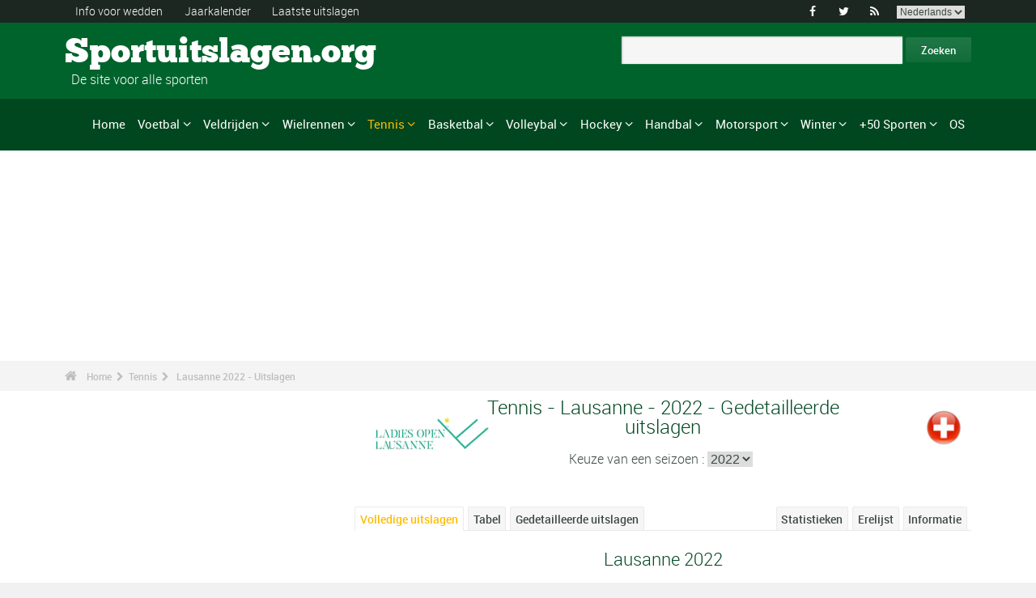

--- FILE ---
content_type: text/html; charset=UTF-8
request_url: https://www.sportuitslagen.org/tennis-wta-125-lausanne-2022-epr123573.html
body_size: 78737
content:
<!DOCTYPE html>
<!--[if lt IE 7]>      <html lang="nl" class="no-js lt-ie9 lt-ie8 lt-ie7"> <![endif]-->
<!--[if IE 7]>         <html lang="nl" class="no-js lt-ie9 lt-ie8"> <![endif]-->
<!--[if IE 8]>         <html lang="nl" class="no-js lt-ie9"> <![endif]-->
<!--[if gt IE 8]><!--> <html lang="nl" class="no-js"> <!--<![endif]-->
<head>
  <!-- Google tag (gtag.js) --> <script async src="https://www.googletagmanager.com/gtag/js?id=G-BGGK4FFJYY"></script> <script> window.dataLayer = window.dataLayer || []; function gtag(){dataLayer.push(arguments);} gtag('js', new Date()); gtag('config', 'G-BGGK4FFJYY'); </script>
  <meta charset="utf-8">
  <!--[if IE]><meta http-equiv="X-UA-Compatible" content="IE=edge,chrome=1"><![endif]-->
  <meta content="width=device-width, initial-scale=1, maximum-scale=1, user-scalable=no" name="viewport">
  <meta content="black" name="apple-mobile-web-app-status-bar-style">
  
  <!-- Page title + Description PHP -->
  <title>Tennis - WTA 125 - Lausanne  2022 - Uitslagen</title>
<meta name="description" content="Tennis - WTA 125 - Lausanne  2022 - Uitslagen">
<meta name="keywords" content="sport, voetbal, basket, basketbal, hand, handbal, wedden, sporten, pronostieken, sportmannen, sportvrouwen, rally, F1, motorsporten, atletiek, tennis, rugby, ski&euml;n, volley, statistieken, zeilen, judo, taekwondo, gymnastiek, bijstand wedden">
<script type="text/javascript" src="https://cache.consentframework.com/js/pa/21931/c/E69lx/stub"></script>
<script type="text/javascript" src="https://choices.consentframework.com/js/pa/21931/c/E69lx/cmp" async></script>
<script type="text/javascript" src="https://a.hit-360.com/tags/sportuitslagenorg.js" async></script>
  
  <!-- Favicons -->
  <link rel="apple-touch-icon" sizes="57x57" href="favicons/apple-touch-icon-57x57.png">
  <link rel="apple-touch-icon" sizes="114x114" href="favicons/apple-touch-icon-114x114.png">
  <link rel="apple-touch-icon" sizes="72x72" href="favicons/apple-touch-icon-72x72.png">
  <link rel="apple-touch-icon" sizes="144x144" href="favicons/apple-touch-icon-144x144.png">
  <link rel="apple-touch-icon" sizes="60x60" href="favicons/apple-touch-icon-60x60.png">
  <link rel="apple-touch-icon" sizes="120x120" href="favicons/apple-touch-icon-120x120.png">
  <link rel="apple-touch-icon" sizes="76x76" href="favicons/apple-touch-icon-76x76.png">
  <link rel="apple-touch-icon" sizes="152x152" href="favicons/apple-touch-icon-152x152.png">
  <link rel="icon" type="image/png" href="favicons/favicon-196x196.png" sizes="196x196">
  <link rel="icon" type="image/png" href="favicons/favicon-160x160.png" sizes="160x160">
  <link rel="icon" type="image/png" href="favicons/favicon-96x96.png" sizes="96x96">
  <link rel="icon" type="image/png" href="favicons/favicon-16x16.png" sizes="16x16">
  <link rel="icon" type="image/png" href="favicons/favicon-32x32.png" sizes="32x32">
  <meta name="msapplication-TileColor" content="#ffffff">
  <meta name="msapplication-TileImage" content="favicons/mstile-144x144.png">

  <!-- Style Sheets -->
  <link rel="stylesheet" type="text/css" href="css/normalize.min.css">
  <link rel="stylesheet" type="text/css" href="styles.css">

  <link rel="stylesheet" type="text/css" href="css/font-awesome.min.css">  
  <link rel="stylesheet" type="text/css" href="css/jquery.sidr.light.css">
  <link rel="stylesheet" type="text/css" href="js/media/mediaelementplayer.min.css" />
  <link rel="stylesheet" type="text/css" href="js/owl-carousel/owl.carousel.css"> 
  <link rel="stylesheet" type="text/css" href="js/fancybox/jquery.fancybox.css?v=2.1.4"/> 
  <link rel="stylesheet" type="text/css" href="css/mosaic.css" />
  <link rel="stylesheet" type="text/css" href="css/responsive.css">
  <link rel="stylesheet" type="text/css" href="css/rs-plugin.css">
  <link rel="stylesheet" type="text/css" href="js/rs-plugin/css/settings.css" />
  <link rel="stylesheet" type="text/css" href="css/tooltipster.css">
  <link rel="stylesheet" type="text/css" href="css/mega.css" />
  
  <link rel="stylesheet" type="text/css" href="css/skin1.css"> <!-- change to skin2.css for other skin -->
  <link rel="stylesheet" type="text/css" href="css/full.css"> <!-- change to boxed.css for boxed style -->


  <!-- Scripts -->
  <script src="js/vendor/modernizr-2.6.2-respond-1.1.0.min.js"></script>
  
  <script async src="https://pagead2.googlesyndication.com/pagead/js/adsbygoogle.js?client=ca-pub-3931335624887431" crossorigin="anonymous"></script>
  
</head>
<body>
<div class="outter-wrapper pre-header-area header-style-1">
<div class="wrapper clearfix">
<div class="pre-header-left left">
<ul>
<li><a href="wedden.html" title="Info voor wedden">Info voor wedden</a></li>
<li><a href="sportkalender-2024-p0-62024.html" title="Jaarkalender">Jaarkalender</a></li>
<li><a href="uitslagen.html" title="Laatste uitslagen">Laatste uitslagen</a></li>
</ul>
</div>
<div class="pre-header-right right">
<ul class="social-links boxy">
<li><a class="fa" title="Facebook" href="https://www.facebook.com/Sportuitslagen.org">&#xf09a;</a></li>
<li><a class="fa" title="Twitter" href="https://twitter.com/#!/sport_uitslagen">&#xf099;</a></li>
<li><a class="fa" title="RSS" href="xml_rss.php">&#xf09e;</a></li>
<li>
<select onchange="window.location.href=this.options[this.selectedIndex].value">
<option value="https://www.the-sports.org/tennis-2022-wta-125-lausanne-epr123573.html">English</option>
<option value="https://www.los-deportes.info/tenis-wta-125-lausanne-2022-epr123573.html">Espa&ntilde;ol</option>
<option value="https://www.les-sports.info/tennis-wta-125-lausanne-2022-epr123573.html">Fran&ccedil;ais</option>
<option value="https://www.gli-sport.info/tennis-wta-125-lausanne-2022-epr123573.html">Italiano</option>
<option value="https://www.sportuitslagen.org/tennis-wta-125-lausanne-2022-epr123573.html" selected="selected">Nederlands</option>
</select>
</li>
</ul>
</div>
</div>
</div>
<!-- Header Area -->
<div class="outter-wrapper header-area header-style-1">
<div class="wrapper clearfix logo-container">
<header>
<div class="clearfix">
<div class="main-header-left left adjust-left">
<p><a class="logo text" href="/">
Sportuitslagen.org
</a></p>
<p id="sous_titre">&nbsp;&nbsp;De site voor alle sporten</p></div>
<div class="main-header-right right adjust-right">
<!-- SiteSearch Google -->

  <form action="https://www.sportuitslagen.org/zoekresultaten.html" id="cse-search-box">
    <div>
      <input type="hidden" name="cx" value="partner-pub-0107075970815407:7465466867" />
      
      <input type="hidden" name="cof" value="FORID:10" />
      <input type="hidden" name="ie" value="UTF-8" />
      <input type="text" name="q" size="52" />
      <input type="submit" name="sa" value="Zoeken" />
    </div>
  </form>
  
<!-- SiteSearch Google -->
</div>
</div>
</header>
</div>
</div>
<div class="outter-wrapper nav-container post-header-area header-style-1">
<div id="mobile-header" class="">
<a id="responsive-menu-button" href="#sidr-main">
<em class="fa fa-bars"></em> Menu
</a>
</div>
<div id="navigation" class="clearfix wrapper">
<ul class="menuHideBtn">
<li><a id="closebtn" class="fa" href="#">&#xf00d;</a></li>
</ul>
<nav class="nav megamenu_container">
<ul id="nav" class="right megamenu">
<li class="nav-parent"><a href="/">Home</a></li>
<li><a title="Voetbal - Home" href="voetbal-s1.html" class="megamenu_drop">Voetbal</a>
<div class="dropdown_fullwidth"><!-- Begin Item Container -->
<div class="clearfix">
<div class="col-1-4">
<h3 class="mega-title">Belgi&euml;/Nederland</h3>
<ul class="list-2 widget-list">
<li><a href="voetbal-belgische-eerste-klasse-2023-2024-epr129518.html">Belgische Eerste Klasse</a></li>
<li><a href="voetbal-belgische-tweede-klasse-2023-2024-epr128086.html">Belgische Tweede Klasse</a></li>
<li><a href="voetbal-nederlandse-eredivisie-2023-2024-epr130194.html">Nederlandse Eredivisie</a></li>
<li><a href="voetbal-nederlandse-eredivisie-2023-2024-epr130194.html">Nederlandse Eredivisie</a></li>
<li><a href="voetbal-belgische-beker-2023-2024-epr132101.html">Belgische Beker</a></li>
<li><a href="voetbal-knvb-beker-2023-2024-epr132104.html">KNVB Beker</a></li>
</ul>
</div>
<div class="col-1-4">
<h3 class="mega-title">Europa</h3>
<ul class="list-2 widget-list">
<li><a href="voetbal-engelse-premier-league-2023-2024-epr129436.html">Engelse Premier League</a></li>
<li><a href="voetbal-duitse-bundesliga-2023-2024-epr131496.html">Duitse Bundesliga</a></li>
<li><a href="voetbal-franse-division-1-2023-2024-epr131370.html">Franse Division 1</a></li>
<li><a href="voetbal-spaanse-primera-division-la-liga-2023-2024-epr131495.html">Spaanse Primera Division</a></li>
<li><a href="voetbal-italiaanse-serie-a-2023-2024-epr131449.html">Italiaanse Serie A</a></li>
<li><a href="voetbal-portugese-superliga-2023-2024-epr131460.html">Portugese Superliga</a></li>
</ul>
</div>
<div class="col-1-4">
<h3 class="mega-title">Internationaal</h3>
<ul class="list-2 widget-list">
<li><a href="voetbal-wereldbeker-heren-2022-epr100095.html">Wereldbeker Heren</a></li>
<li><a href="voetbal-uefa-european-football-championship-2024-epr131210.html">UEFA European Football Championship</a></li>
<li><a href="voetbal-uefa-champions-league-2023-2024-epr131400.html">UEFA Champions League</a></li>
<li><a href="voetbal-uefa-europa-league-2023-2024-epr131424.html">UEFA Europa League</a></li>
<li><a href="voetbal-fifa-men-s-world-ranking-s1-c281-l0.html">Clasificaci&oacute;n Mundial FIFA Hombres</a></li>
</ul>
</div>
<div class="col-1-4 last">
<h3 class="mega-title">Algemeen Links</h3>
<ul class="list-2 widget-list">
<li><a href="voetbal-bijstand-wedden-s1-c1-b0.html">Bijstand sportweddenschappen</a></li>
<li><a href="voetbal-statistieken-s1-c2.html">Statistieken</a></li>
<li><a href="voetbal-s1-prijs-lijst-van-de-grote-wedstrijden.html">Erelijst</a></li>
<li><a href="voetbal-kalender-2024-s1-c0-b0-u329.html">Kalender 2024</a></li>
<li><a href="voetbal-kalender-2023-2024-s1-c0-b0-u328.html">Kalender 2023/2024</a></li>
</ul>
</div>
</div>
</div>
</li>
<li class="nav-parent"><a title="Veldrijden - Home" href="veldrijden-s17.html" class="megamenu_drop">Veldrijden</a>
<div class="dropdown_fullwidth"><!-- Begin Item Container -->
<div class="clearfix">
<div class="col-1-4">
<h3 class="mega-title">WK / Wereldbeker</h3>
<ul class="list-2 widget-list">
<li><a href="veldrijden-wereldkampioenschappen--uitslagen-2023-2024-heren-epm129795.html">Wereldkampioenschappen </a></li>
<li><a href="veldrijden-wereldbeker-heren-elite-kalender-2023-2024-s17-c0-b0-g20-u328.html">Wereldbeker Heren-Elite</a></li>
<li><a href="veldrijden-wereldbeker-dames-kalender-2023-2024-s17-c0-b0-g19-u328.html">Wereldbeker Dames</a></li>
<li><a href="veldrijden-wereldbeker-heren-u23-kalender-2023-2024-s17-c0-b0-g165-u328.html">Wereldbeker - Heren U23</a></li>
<li><a href="veldrijden-wereldbeker-heren-junioren-kalender-2023-2024-s17-c0-b0-g169-u328.html">Wereldbeker - Heren Junioren</a></li>
</ul>
</div>
<div class="col-1-4">
<h3 class="mega-title">Andere kalenders</h3>
<ul class="list-2 widget-list">
<li><a href="veldrijden-superprestige-heren-kalender-2023-2024-s17-c0-b0-g34-u328.html">Superprestige Heren</a></li>
<li><a href="veldrijden-trofee-bpost-bank-heren-kalender-2023-2024-s17-c0-b0-g268-u328.html">Trofee BPost Bank Heren</a></li>
<li><a href="veldrijden-superprestige-dames-kalender-2023-2024-s17-c0-b0-g231-u328.html">Superprestige Dames</a></li>
<li><a href="veldrijden-trofee-bpost-bank-dames-kalender-2023-2024-s17-c0-b0-g269-u328.html">Trofee BPost Bank Dames</a></li>
</ul>
</div>
<div class="col-1-4">
<h3 class="mega-title">Algemeen Links</h3>
<ul class="list-2 widget-list">
<li><a href="veldrijden-bijstand-wedden-s17-c1-b0.html">Bijstand sportweddenschappen</a></li>
<li><a href="veldrijden-statistieken-s17-c2.html">Statistieken</a></li>
<li><a href="veldrijden-s17-prijs-lijst-van-de-grote-wedstrijden.html">Erelijst</a></li>
<li><a href="veldrijden-kalender-2023-2024-s17-c0-b0-u328.html">Kalender 2023/2024</a></li>
<li><a href="wielrennen-uci-road-rankings-s2-c457-l0.html">UCI Road Rankings</a></li>
</ul>
</div>
<div class="col-1-4 last">
<h3 class="mega-title">Andere wielersport</h3>
<ul class="list-2 widget-list">
<li><a href="wielrennen-s2.html">Wielrennen</a></li>
<li><a href="baanwielrennen-s24.html">Baanwielrennen</a></li>
<li><a href="mountain-bike-s25.html">VTT</a></li>
<li><a href="bmx-s29.html">BMX</a></li>
</ul>
</div>
</div>
</div>
</li>
<li class="nav-parent"><a title="Wielrennen - Home" href="wielrennen-s2.html" class="megamenu_drop">Wielrennen</a>
<div class="dropdown_fullwidth"><!-- Begin Item Container -->
<div class="clearfix">
<div class="col-1-4">
<h3 class="mega-title">Grote Rondes</h3>
<ul class="list-2 widget-list">
<li><a href="wielrennen-tour-uitslagen-2023-epr123956.html">Tour</a></li>
<li><a href="wielrennen-giro-uitslagen-2024-heren-epm132490.html">Giro</a></li>
<li><a href="wielrennen-vuelta-2024-epr132491.html">Vuelta</a></li>
<li class="livide"></li>
<li><a href="wielrennen-tour-presentatie-medaillewinnaars-sup94.html">Palmares Tour</a></li>
</ul>
</div>
<div class="col-1-4">
<h3 class="mega-title">WK / WT</h3>
<ul class="list-2 widget-list">
<li><a href="wielrennen-wereldkampioenschappen-uitslagen-2023-heren-epm110909.html">Wereldkampioenschappen</a></li>
<li><a href="wielrennen-world-tour-eendagswedstrijden-kalender-2024-s2-c0-b0-g22-u329.html">WT E&eacute;ndagswedstrijden</a></li>
<li><a href="wielrennen-world-tour-etappewedstrijden-kalender-2024-s2-c0-b0-g28-u329.html">WT Etappewedstrijden</a></li>
<li><a href="wielrennen-continental-tour-europa-eendagswedstrijden-kalender-2024-s2-c0-b0-g23-u329.html">Europa Tour E&eacute;ndagswedstrijden</a></li>
<li><a href="wielrennen-continental-tour-europa-etappewedstrijden-kalender-2024-s2-c0-b0-g194-u329.html">Europa Tour Etappewedstrijden</a></li>
</ul>
</div>
<div class="col-1-4">
<h3 class="mega-title">Algemeen Links</h3>
<ul class="list-2 widget-list">
<li><a href="wielrennen-bijstand-wedden-s2-c1-b0.html">Bijstand sportweddenschappen</a></li>
<li><a href="wielrennen-statistieken-s2-c2.html">Statistieken</a></li>
<li><a href="wielrennen-s2-prijs-lijst-van-de-grote-wedstrijden.html">Erelijst</a></li>
<li><a href="wielrennen-kalender-2024-s2-c0-b0-u329.html">Kalender 2024</a></li>
<li><a href="wielrennen-uci-road-rankings-s2-c457-l0.html">UCI Road Rankings</a></li>
</ul>
</div>
<div class="col-1-4 last">
<h3 class="mega-title">Andere wielersport</h3>
<ul class="list-2 widget-list">
<li><a href="veldrijden-s17.html">Veldrijden</a></li>
<li><a href="baanwielrennen-s24.html">Baanwielrennen</a></li>
<li><a href="mountain-bike-s25.html">VTT</a></li>
<li><a href="bmx-s29.html">BMX</a></li>
</ul>
</div>
</div>
</div>
</li>
<li class="nav-parent"><a title="Tennis - Home" href="tennis-s4.html" style="color: #ffba00;" class="megamenu_drop">Tennis</a>
<div class="dropdown_fullwidth"><!-- Begin Item Container -->
<div class="clearfix">
<div class="col-1-4">
<h3 class="mega-title">ATP / WTA</h3>
<ul class="list-2 widget-list">
<li><a href="tennis-atp-tour-kalender-2024-s4-c0-b0-g4-u329.html">ATP-kalender</a></li>
<li><a href="tennis-atp-rankings-s4-c15-l0.html">ATP Rankings</a></li>
<li><a href="tennis-wta-tour-kalender-2024-s4-c0-b0-g5-u329.html">WTA-kalender</a></li>
<li><a href="tennis-wta-rankings-singles-s4-c212-l0.html">WTA Rankings</a></li>
</ul>
</div>
<div class="col-1-4">
<h3 class="mega-title">Grand Slam Heren</h3>
<ul class="list-2 widget-list">
<li><a href="tennis-grand-slam-heren-australian-open-2024-uitslagen-eprd132722.html">Australian Open</a></li>
<li><a href="tennis-grand-slam-heren-roland-garros-2023-uitslagen-eprd123949.html">Roland Garros</a></li>
<li><a href="tennis-grand-slam-heren-wimbledon-2023-uitslagen-eprd123950.html">Wimbledon</a></li>
<li><a href="tennis-grand-slam-heren-us-open-2023-uitslagen-eprd123955.html">US Open</a></li>
</ul>
</div>
<div class="col-1-4">
<h3 class="mega-title">Andere</h3>
<ul class="list-2 widget-list">
<li><a href="tennis-davis-cup-kalender-2024-s4-c0-b0-g70-u329.html">Davis Cup</a></li>
<li><a href="tennis-fed-cup-kalender-2024-s4-c0-b0-g71-u329.html">Fed Cup</a></li>
<li><a href="tennis-atp-1000-atp-world-tour-finals-2023-uitslagen-eprd129211.html">ATP World Tour Finals</a></li>
<li><a href="tennis-international-series-1-rotterdam-500-2024-uitslagen-eprd133436.html">Rotterdam - 500</a></li>
</ul>
</div>
<div class="col-1-4 last">
<h3 class="mega-title">Algemeen Links</h3>
<ul class="list-2 widget-list">
<li><a href="tennis-bijstand-wedden-s4-c1-b0.html">Bijstand sportweddenschappen</a></li>
<li><a href="tennis-statistieken-s4-c2.html">Statistieken</a></li>
<li><a href="tennis-s4-prijs-lijst-van-de-grote-wedstrijden.html">Erelijst</a></li>
<li><a href="tennis-kalender-2024-s4-c0-b0-u329.html">Kalender 2024</a></li>
</ul>
</div>
</div>
</div>
</li>
<li class="nav-parent"><a title="Basketbal - Home" href="basketbal-s6.html" class="megamenu_drop">Basketbal</a>
<div class="dropdown_fullwidth"><!-- Begin Item Container -->
<div class="clearfix">
<div class="col-1-4">
<h3 class="mega-title">Belgi&euml;/Nederland</h3>
<ul class="list-2 widget-list">
<li><a href="basketbal-belgie-euromillions-basketball-league-2021-2022-epr116020.html">Belgi&euml; - EuroMillions Basketball League</a></li>
<li><a href="basketbal-nederland-feb-eredivisie-2022-2023-epr125635.html">Nederland - FEB Eredivisie</a></li>
<li class="livide"></li>
<li><a href="basketbal-belgie-beker-2023-2024-epr132249.html">Belgi&euml; Beker</a></li>
</ul>
</div>
<div class="col-1-4">
<h3 class="mega-title">Europese Bekers</h3>
<ul class="list-2 widget-list">
<li><a href="basketbal-euroleague-heren-2023-2024-epr125248.html">Euroleague Heren</a></li>
<li><a href="basketbal-euroleague-dames-2023-2024-epr132122.html">Euroleague Dames</a></li>
<li><a href="basketbal-basketball-champions-league-2023-2024-epr132125.html">Basketball Champions League</a></li>
<li><a href="basketbal-eurocup-heren-2023-2024-epr132135.html">Eurocup Heren</a></li>
<li><a href="basketbal-eurocup-dames-2023-2024-epr132139.html">Eurocup Dames</a></li>
</ul>
</div>
<div class="col-1-4">
<h3 class="mega-title">Internationaal</h3>
<ul class="list-2 widget-list">
<li><a href="basketbal-wereldkampioenschap-heren-2023-epr102619.html">Wereldkampioenschap Heren</a></li>
<li><a href="basketbal-wereldkampioenschap-dames-2022-epr113758.html">Wereldkampioenschap Dames</a></li>
<li><a href="basketbal-eurobasket-heren-2022-epr113561.html">EuroBasket Heren</a></li>
<li><a href="basketbal-eurobasket-dames-2023-epr129369.html">EuroBasket Dames</a></li>
</ul>
</div>
<div class="col-1-4 last">
<h3 class="mega-title">Algemeen Links</h3>
<ul class="list-2 widget-list">
<li><a href="basketbal-bijstand-wedden-s6-c1-b0.html">Bijstand sportweddenschappen</a></li>
<li><a href="basketbal-statistieken-s6-c2.html">Statistieken</a></li>
<li><a href="basketbal-s6-prijs-lijst-van-de-grote-wedstrijden.html">Erelijst</a></li>
<li><a href="basketbal-kalender-2024-s6-c0-b0-u329.html">Kalender 2024</a></li>
<li><a href="basketbal-kalender-2023-2024-s6-c0-b0-u328.html">Kalender 2023/2024</a></li>
</ul>
</div>
</div>
</div>
</li>
<li class="nav-parent"><a title="Volleybal - Home" href="volleybal-s3.html" class="megamenu_drop">Volleybal</a>
<div class="dropdown_fullwidth"><!-- Begin Item Container -->
<div class="clearfix">
<div class="col-1-4">
<h3 class="mega-title">Belgi&euml;/Nederland</h3>
<ul class="list-2 widget-list">
<li><a href="volleybal-belgie-volleybal-liga-heren-a-2023-2024-epr126189.html">Belgi&euml; Volleybal Liga Heren</a></li>
<li><a href="handbal-belgie-ere-divisie-dames-2022-2023-epr124291.html">Belgi&euml; Ere Divisie Dames</a></li>
<li class="livide"></li>
<li><a href="volleybal-nederland-a-league-heren-2023-2024-epr126205.html">Nederland - A-League Heren</a></li>
</ul>
</div>
<div class="col-1-4">
<h3 class="mega-title">Europese Bekers</h3>
<ul class="list-2 widget-list">
<li><a href="volleybal-champions-league-heren-2023-2024-epr132180.html">Champions League Heren</a></li>
<li><a href="volleybal-champions-league-dames-2023-2024-epr132187.html">Champions League Dames</a></li>
<li><a href="volleybal-cev-cup-heren-2023-2024-epr132194.html">Cev Cup Heren</a></li>
<li><a href="volleybal-cev-cup-dames-2023-2024-epr132196.html">CEV Cup Dames</a></li>
</ul>
</div>
<div class="col-1-4">
<h3 class="mega-title">Internationaal</h3>
<ul class="list-2 widget-list">
<li><a href="volleybal-wereldkampioenschap-heren-2022-epr93144.html">Wereldkampioenschap Heren</a></li>
<li><a href="volleybal-wereldkampioenschap-dames-2022-epr115492.html">Wereldkampioenschap Dames</a></li>
<li><a href="volleybal-nations-league-heren-2023-epr131100.html">Nations League Heren</a></li>
<li><a href="volleybal-nations-league-dames-2023-epr131093.html">Nations League Dames</a></li>
</ul>
</div>
<div class="col-1-4 last">
<h3 class="mega-title">Algemeen Links</h3>
<ul class="list-2 widget-list">
<li><a href="volleybal-bijstand-wedden-s3-c1-b0.html">Bijstand sportweddenschappen</a></li>
<li><a href="volleybal-statistieken-s3-c2.html">Statistieken</a></li>
<li><a href="volleybal-s3-prijs-lijst-van-de-grote-wedstrijden.html">Erelijst</a></li>
<li><a href="volleybal-kalender-2024-s3-c0-b0-u329.html">Kalender 2024</a></li>
<li><a href="volleybal-kalender-2023-2024-s3-c0-b0-u328.html">Kalender 2023/2024</a></li>
</ul>
</div>
</div>
</div>
</li>
<li class="nav-parent"><a title="Hockey - Home" href="hockey-s33.html" class="megamenu_drop">Hockey</a>
<div class="dropdown_fullwidth"><!-- Begin Item Container -->
<div class="clearfix">
<div class="col-1-4">
<h3 class="mega-title">Belgi&euml;/Nederland</h3>
<ul class="list-2 widget-list">
<li><a href="hockey-belgisch-kampioenschap-heren-2022-2023-epr118762.html">Belgisch Kampioenschap Heren</a></li>
<li><a href="hockey-belgisch-kampioenschap-dames-2022-2023-epr118771.html">Belgisch Kampioenschap Dames</a></li>
<li class="livide"></li>
<li><a href="hockey-nederlands-kampioenschap-heren-2022-2023-epr118741.html">Nederlands Kampioenschap Heren</a></li>
<li><a href="hockey-nederlands-kampioenschap-dames-2022-2023-epr118744.html">Nederlands Kampioenschap Dames</a></li>
</ul>
</div>
<div class="col-1-4">
<h3 class="mega-title">Europese Bekers</h3>
<ul class="list-2 widget-list">
<li><a href="hockey-euro-hockey-league-heren-2022-2023-epr69382.html">Euro Hockey League Heren</a></li>
<li><a href="hockey-eurohockey-club-champions-cup-dames-2019-epr91612.html">EuroHockey Club Champions Cup Dames</a></li>
</ul>
</div>
<div class="col-1-4">
<h3 class="mega-title">Internationaal</h3>
<ul class="list-2 widget-list">
<li><a href="hockey-olympische-spelen-heren-2024-epr133300.html">Olympische Spelen Heren</a></li>
<li><a href="hockey-olympische-spelen-dames-2024-epr133304.html">Olympische Spelen Dames</a></li>
<li><a href="hockey-wereldbeker-hockey-heren-2023-epr113662.html">Wereldbeker Hockey Heren</a></li>
<li><a href="hockey-wereldbeker-hockey-dames-2022-epr113663.html">Wereldbeker Hockey Dames</a></li>
</ul>
</div>
<div class="col-1-4 last">
<h3 class="mega-title">Algemeen Links</h3>
<ul class="list-2 widget-list">
<li><a href="hockey-bijstand-wedden-s33-c1-b0.html">Bijstand sportweddenschappen</a></li>
<li><a href="hockey-statistieken-s33-c2.html">Statistieken</a></li>
<li><a href="hockey-s33-prijs-lijst-van-de-grote-wedstrijden.html">Erelijst</a></li>
<li><a href="hockey-kalender-2024-s33-c0-b0-u329.html">Kalender 2024</a></li>
<li><a href="hockey-kalender-2023-2024-s33-c0-b0-u328.html">Kalender 2023/2024</a></li>
</ul>
</div>
</div>
</div>
</li>
<li class="nav-parent"><a title="Handbal - Home" href="handbal-s8.html" class="megamenu_drop">Handbal</a>
<div class="dropdown_fullwidth"><!-- Begin Item Container -->
<div class="clearfix">
<div class="col-1-4">
<h3 class="mega-title">Belgi&euml;/Nederland</h3>
<ul class="list-2 widget-list">
<li><a href="handbal-bene-league-2022-2023-epr124315.html">BENE-League</a></li>
<li><a href="handbal-belgie-1ste-nationale-heren-2023-2024-epr131726.html">Belgie 1ste Nationale Heren</a></li>
<li><a href="handbal-belgie-ere-divisie-dames-2022-2023-epr124291.html">Belgie Ere Divisie Dames</a></li>
<li><a href="handbal-nederlandse-eredivisie-heren-2023-2024-epr131844.html">Nederlandse Heren</a></li>
<li><a href="handbal-nederlandse-eredivisie-dames-2023-2024-epr131846.html">Nederlandse Dames</a></li>
</ul>
</div>
<div class="col-1-4">
<h3 class="mega-title">Europese Bekers</h3>
<ul class="list-2 widget-list">
<li><a href="handbal-champions-league-heren-2023-2024-epr131695.html">Champions League Heren</a></li>
<li><a href="handbal-champions-league-dames-2023-2024-epr131699.html">Champions League Dames</a></li>
<li><a href="handbal-ehf-cup-heren-2023-2024-epr131703.html">EHF Cup Heren</a></li>
<li><a href="handbal-ehf-cup-dames-2023-2024-epr131712.html">EHF Cup Dames</a></li>
<li><a href="handbal-challenge-cup-heren-2023-2024-epr131718.html">Challenge Cup Heren</a></li>
</ul>
</div>
<div class="col-1-4">
<h3 class="mega-title">Internationaal</h3>
<ul class="list-2 widget-list">
<li><a href="handbal-wereldkampioenschap-heren-2023-epr114185.html">Wereldkampioenschap Heren</a></li>
<li><a href="handbal-wereldkampioenschap-dames-2023-epr129695.html">Wereldkampioenschap Dames</a></li>
<li><a href="handbal-europees-kampioenschap-heren-2024-epr130056.html">Europees Kampioenschap Heren</a></li>
<li><a href="handbal-europees-kampioenschap-dames-2024-epr115493.html">Europees Kampioenschap Dames</a></li>
</ul>
</div>
<div class="col-1-4 last">
<h3 class="mega-title">Algemeen Links</h3>
<ul class="list-2 widget-list">
<li><a href="handbal-bijstand-wedden-s8-c1-b0.html">Bijstand sportweddenschappen</a></li>
<li><a href="handbal-statistieken-s8-c2.html">Statistieken</a></li>
<li><a href="handbal-s8-prijs-lijst-van-de-grote-wedstrijden.html">Erelijst</a></li>
<li><a href="handbal-kalender-2024-s8-c0-b0-u329.html">Kalender 2024</a></li>
<li><a href="handbal-kalender-2023-2024-s8-c0-b0-u328.html">Kalender 2023/2024</a></li>
</ul>
</div>
</div>
</div>
</li>
<li class="nav-parent"><a title="Motorsport - Home" href="motorsport-s13.html" class="megamenu_drop">Motorsport</a>
<div class="dropdown_fullwidth"><!-- Begin Item Container -->
<div class="clearfix">
<div class="col-1-4">
<h3 class="mega-title">Formule 1</h3>
<ul class="list-2 widget-list">
<li><a href="formule-un-g36.html">Home F1</a></li>
<li><a href="formule-1-kalender-2024-s13-c0-b0-g36-u329.html">Kalender 2024</a></li>
<li><a href="motorsport-klassement--coureurs-s13-c1851-l0.html">Klassement -  Coureurs</a></li>
<li><a href="motorsport-klassement-constructeurs-s13-c1180-l0.html">Klassement - Constructeurs</a></li>
<li><a href="formule-1-wereldkampioenschap-presentatie-medaillewinnaars-sup402.html">Erelijst</a></li>
</ul>
</div>
<div class="col-1-4">
<h3 class="mega-title">Rally</h3>
<ul class="list-2 widget-list">
<li><a href="rally-g39.html">Home Rally</a></li>
<li><a href="rally-kalender-2024-s13-c0-b0-g39-u329.html">Kalender 2024</a></li>
<li><a href="motorsport-rijderskampioenschap-s13-c1794-l0.html">Rijderskampioenschap</a></li>
<li><a href="motorsport-constructeurskampioenschap-s13-c1182-l0.html">Constructeurskampioenschap</a></li>
<li><a href="rally-wereldkampioenschap-presentatie-medaillewinnaars-sup406.html">Erelijst</a></li>
</ul>
</div>
<div class="col-1-4">
<h3 class="mega-title">Motorsport</h3>
<ul class="list-2 widget-list">
<li><a href="motorrennen-g37.html">Home Motorrennen</a></li>
<li class="sousel"><a href="motorrennen-kalender-2024-s13-c0-b0-g37-u329.html">Motorrennen Kalender 2024</a></li>
<li class="sousel"><a href="motorrennen-moto-gp-2024-epr133543.html">Moto GP</a></li>
<li><a href="motorcross-g86.html">Home Motorcross</a></li>
<li class="sousel"><a href="motorcross-kalender-2024-s13-c0-b0-g86-u329.html">Motorcross Kalender 2024</a></li>
</ul>
</div>
<div class="col-1-4 last">
<h3 class="mega-title">Andere</h3>
<ul class="list-2 widget-list">
<li><a href="rally-raid-g284.html">Rally Raid</a></li>
<li><a href="endurance-g426.html">Endurance</a></li>
<li><a href="wtcc-g174.html">WTCC</a></li>
<li><a href="superbike-g176.html">Superbike</a></li>
</ul>
</div>
</div>
</div>
</li>
<li class="nav-parent"><a title="Winter - Home" href="wintersport.html" class="megamenu_drop">Winter</a>
<div class="dropdown_fullwidth"><!-- Begin Item Container -->
<div class="clearfix">
<div class="col-1-4">
<h3 class="mega-title">Snelschaatsen/Short Track</h3>
<ul class="list-2 widget-list">
<li><a href="snelschaatsen-g115.html">Snelschaatsen - Home</a></li>
<li class="sousel"><a href="snelschaatsen-kalender-2023-2024-s12-c0-b0-g115-u328.html">Kalender 2023/2024</a></li>
<li class="livide"></li>
<li><a href="short-track-g118.html">Short Track - Home</a></li>
<li class="sousel"><a href="short-track-kalender-2023-2024-s12-c0-b0-g118-u328.html">Kalender 2023/2024</a></li>
</ul>
</div>
<div class="col-1-4">
<h3 class="mega-title">Ijshockey</h3>
<ul class="list-2 widget-list">
<li><a href="ijshockey-s9.html">Ijshockey - Home</a></li>
<li><a href="ijshockey-kalender-2023-2024-s9-c0-b0-u328.html">Kalender 2023/2024</a></li>
<li><a href="ijshockey-national-hockey-league-regulier-seizoen-2023-2024-uitslagen-eprd131368.html">NHL</a></li>
<li><a href="ijshockey-champions-hockey-league-2023-2024-epr131349.html">Champions League</a></li>
<li><a href="ijshockey-bene-league--2023-2024-epr131340.html">BeNe-league </a></li>
</ul>
</div>
<div class="col-1-4">
<h3 class="mega-title">Winter</h3>
<ul class="list-2 widget-list">
<li><a href="alpine-skien-g42.html">Alpijnse Ski</a></li>
<li class="sousel"><a href="alpijnse-ski-kalender-2023-2024-s12-c0-b0-g42-u328.html">Alpijnse Ski 2023/2024</a></li>
<li><a href="skispringen-g77.html">Skispringen</a></li>
<li><a href="langlaufen-g109.html">Langlaufen</a></li>
<li><a href="freestyle-skien-g102.html">Freestyle Ski&euml;n</a></li>
</ul>
</div>
<div class="col-1-4 last">
<h3 class="mega-title">Andere</h3>
<ul class="list-2 widget-list">
<li><a href="biathlon-g43.html">Biathlon</a></li>
<li><a href="noordse-combinatie-g110.html">Noordse Combinatie</a></li>
<li><a href="snowboard-g117.html">Snowboarden</a></li>
<li><a href="kunstschaatsen-g116.html">Kunstrijden</a></li>
</ul>
</div>
</div>
</div>
</li>
<li class="nav-parent"><a title="+50 Sporten - Home" href="andere-sporten.html" class="megamenu_drop">+50 Sporten</a>
<div class="dropdown_fullwidth"><!-- Begin Item Container -->
<div class="clearfix">
<div class="col-1-4">
<h3 class="mega-title">+50 Sporten - Home</h3>
<ul class="list-2 widget-list">
<li><a href="andere-sporten.html">+50 Sporten - Home</a></li>
</ul>
<h3 class="mega-title">Multi-sport competitie</h3>
<ul class="list-2 widget-list">
<li><a href="olympische-spelen-s16.html">Home Olympische Spelen</a></li>
<li><a href="olympische-zomerspelen-og-list-s16-c0-b0-j0.html">Olympische zomerspelen</a></li>
<li><a href="olympische-winterspelen-og-list-s16-c0-b0-j1.html">Olympische winterspelen</a></li>
<li><a href="europese-spelen-ms1.html">Europese Spelen</a></li>
<li><a href="world-games-ms4.html">World Games</a></li>
</ul>
</div>
<div class="col-1-4">
<h3 class="mega-title">Watersport</h3>
<ul class="list-2 widget-list">
<li><a href="zwemmen-g81.html">Zwemmen</a></li>
<li><a href="diving-g82.html">Schoonspringen</a></li>
<li><a href="surfen-g126.html">Surfen</a></li>
<li><a href="zeilen-g85.html">Zeilen</a></li>
<li><a href="roeien-g83.html">Roeien</a></li>
<li><a href="waterpolo-s32.html">Waterpolo</a></li>
</ul>
</div>
<div class="col-1-4">
<h3 class="mega-title">Ploegsporten</h3>
<ul class="list-2 widget-list">
<li><a href="honkbal-s15.html">Baseball</a></li>
<li><a href="nfl-s14.html">American Football</a></li>
<li><a href="futsal-s38.html">Futsal</a></li>
<li><a href="rugby-s11.html">Rugby</a></li>
<li><a href="Korfbal">Korfbal</a></li>
<li><a href="zaalhockey-s18.html">Zaalhockey</a></li>
</ul>
</div>
<div class="col-1-4 last">
<h3 class="mega-title">Andere individuele sporten</h3>
<ul class="list-2 widget-list">
<li><a href="atletiek-s5.html">Atletiek</a></li>
<li><a href="golf-s7.html">Golf</a></li>
<li><a href="badminton-s30.html">Badminton</a></li>
<li><a href="tafeltennis-s31.html">Tafeltennis</a></li>
<li><a href="judo-g89.html">Judo</a></li>
<li><a href="schermen-g122.html">Schermen</a></li>
<li><a href="darts-s37.html">Darts</a></li>
<li><a href="gymnastiek-g94.html">Gymnastiek</a></li>
</ul>
</div>
</div>
</div>
</li>
<li class="nav-parent"><a title="OS 2024 - Home" href="2024-parijs-olympische-zomerspelen-s16-c0-b0-j0-u329.html">OS</a></li>
</ul>
</nav>
</div>
</div>
<div class="advert outter-wrapper centered">
<div id="hit-hd-top" style="min-height:250px;"></div>
</div>
<div class="outter-wrapper breadcrumb-wrapper">
<div class="wrapper">
<a href="/" class="accueil">&nbsp;</a><a href="/">Home</a><a href="tennis-s4.html">Tennis</a>
<a href="tennis-wta-125-lausanne-2022-epr123573.html">Lausanne 2022 - Uitslagen</a>
</div>
</div>
<!-- Debut outter-wrapper body-wrapper  -->
<div class="outter-wrapper body-wrapper">
<!-- Debut wrapper clearfix  -->
<div class="wrapper clearfix">
<!-- Debut 1ere Colonne  -->
<nav class="col-1-4-plus">
<div class="widget">
<div id="hit-sid-top" style="min-height:250px;"></div>
<div class="menu_sec_div"><ul class="menu_sec">
<li><a href="tennis-s4.html">Tennis - Home</a></li>
<li class="separe"><input type="radio" name="tab2" id="tab1g" class="tabs" checked="checked" />
<label for="tab1g" class="open" accesskey="10"><img src="images/trans.gif" alt="" />WTA Tour - 2022</label>
<ul id="sousmenu4">
<li>WTA 1000</li>
<li class="sousepr"><a href="tennis-wta-1000-indian-wells-2022-epr118304.html">07/03 - Indian Wells</a></li>
<li class="sousepr"><a href="tennis-wta-1000-miami-2022-epr118305.html">21/03 - Miami</a></li>
<li class="sousepr"><a href="tennis-wta-1000-charleston-2022-epr119325.html">02/04 - Charleston</a></li>
<li class="sousepr"><a href="tennis-wta-1000-madrid-2022-epr118306.html">26/04 - Madrid</a></li>
<li class="sousepr"><a href="tennis-wta-1000-rome-2022-epr118307.html">07/05 - Rome</a></li>
<li class="sousepr"><a href="tennis-wta-1000-berlijn-2022-epr118327.html">11/06 - Berlijn</a></li>
<li class="sousepr"><a href="tennis-wta-1000-montrealtoronto-2022-epr124233.html">06/08 - Montreal/Toronto</a></li>
<li class="sousepr"><a href="tennis-wta-1000-tokio-pan-pacific-open-2022-epr125435.html">17/09 - Tokio</a></li>
<li class="sousepr"><a href="tennis-wta-1000-ostrava-2022-epr126137.html">03/10 - Ostrava</a></li>
<li class="sousepr"><a href="tennis-wta-1000-san-diego-2022-epr126310.html">08/10 - San Diego</a></li>
<li class="sousepr"><a href="tennis-wta-1000-guadalajara-2-2022-epr126393.html">17/10 - Guadalajara 2</a></li>
<li>WTA 500</li>
<li class="sousepr"><a href="tennis-wta-500-adelaide-international-1-2022-epr118315.html">03/01 - Adela&iuml;de International 1</a></li>
<li class="sousepr"><a href="tennis-wta-500-sydney-2022-epr118310.html">09/01 - Sydney</a></li>
<li class="sousepr"><a href="tennis-wta-500-adelaide-international-2-2022-epr119320.html">10/01 - Adela&iuml;de International 2</a></li>
<li class="sousepr"><a href="tennis-wta-500-st-petersburg-2022-epr118312.html">07/02 - St. Petersburg</a></li>
<li class="sousepr"><a href="tennis-wta-500-dubai-2022-epr118311.html">12/02 - Dubai</a></li>
<li class="sousepr"><a href="tennis-wta-500-doha-qatar-open-2022-epr119323.html">18/02 - Doha</a></li>
<li class="sousepr"><a href="tennis-wta-500-stuttgart-2022-epr119324.html">16/04 - Stuttgart</a></li>
<li class="sousepr"><a href="tennis-wta-500-eastbourne-2022-epr118328.html">17/06 - Eastbourne</a></li>
<li class="sousepr"><a href="tennis-wta-500-warschau-2022-epr123978.html">23/07 - Warschau</a></li>
<li class="sousepr"><a href="tennis-wta-500-san-jose-2022-epr124125.html">30/07 - Stanford</a></li>
<li>WTA 250</li>
<li class="sousepr"><a href="tennis-wta-250-melbourne-summer-set-1-2022-epr119321.html">04/01 - Melbourne Summer Set 1</a></li>
<li class="sousepr"><a href="tennis-wta-250-melbourne-summer-set-2-2022-epr119322.html">04/01 - Melbourne Summer Set 2</a></li>
<li class="sousepr"><a href="tennis-wta-250-bogota-2022-epr118318.html">02/04 - Bogot&aacute;</a></li>
<li class="sousepr"><a href="tennis-wta-250-istanboel-2022-epr118319.html">17/04 - Istanboel</a></li>
<li class="sousepr"><a href="tennis-wta-250-straatsburg-2022-epr118320.html">14/05 - Straatsburg</a></li>
<li class="sousepr"><a href="tennis-wta-250--s-hertogenbosch-2022-epr118324.html">04/06 - 's-Hertogenbosch</a></li>
<li class="sousepr"><a href="tennis-wta-250-birmingham-2022-epr118325.html">11/06 - Birmingham</a></li>
<li class="sousepr"><a href="tennis-wta-250-hungarian-grand-prix-2022-epr123548.html">09/07 - Hungarian Grand Prix</a></li>
<li class="sousepr"><a href="tennis-wta-250-cincinnati-2022-epr124410.html">13/08 - Cincinnati</a></li>
<li class="sousepr"><a href="tennis-wta-250-granby-2022-epr124572.html">21/08 - Granby</a></li>
<li class="sousepr"><a href="tennis-wta-250-chennai-2022-epr125276.html">12/09 - Chennai</a></li>
<li class="sousepr"><a href="tennis-wta-250-monastir-2022-epr126136.html">03/10 - Monastir</a></li>
<li>WTA 125</li>
<li class="sousepr"><a href="tennis-wta-125-guadalajara-2022-epr118309.html">19/02 - Guadalajara</a></li>
<li class="sousepr"><a href="tennis-wta-125-monterrey-2022-epr118316.html">26/02 - Monterrey</a></li>
<li class="sousepr"><a href="tennis-wta-125-lyon-2022-epr118317.html">28/02 - Lyon</a></li>
<li class="sousepr"><a href="tennis-wta-125-marbella-2022-epr121794.html">28/03 - Marbella</a></li>
<li class="sousepr"><a href="tennis-wta-125-saint-malo-2022-epr122165.html">02/05 - Saint-Malo</a></li>
<li class="sousepr"><a href="tennis-wta-125-paris-trophee-lagardere-2022-epr122292.html">09/05 - Paris - Troph&eacute;e Lagard&egrave;re</a></li>
<li class="sousepr"><a href="tennis-wta-125-karlsruhe-2022-epr122309.html">10/05 - Karlsruhe</a></li>
<li class="sousepr"><a href="tennis-wta-125-rabat-2022-epr118321.html">14/05 - Rabat</a></li>
<li class="sousepr"><a href="tennis-wta-125-makarska-2022-epr122680.html">31/05 - Makarska</a></li>
<li class="sousepr"><a href="tennis-wta-125-nottingham-2022-epr118323.html">04/06 - Nottingham</a></li>
<li class="sousepr"><a href="tennis-wta-125-valencia-2022-epr122792.html">06/06 - Valencia</a></li>
<li class="sousepr"><a href="tennis-wta-125-veneto-open-gaiba-2022-epr122910.html">13/06 - Veneto Open - Gaiba</a></li>
<li class="sousepr"><a href="tennis-wta-125-bad-homburg-2022-epr118326.html">19/06 - Bad Homburg</a></li>
<li class="sousepr"><a href="tennis-wta-125-bastad-2022-epr115266.html">04/07 - B&aring;stad</a></li>
<li class="sousepr"><a href="tennis-wta-125-contrexeville-2022-epr123369.html">04/07 - Contrexeville</a></li>
<li class="sousepr"><a href="tennis-wta-125-lausanne-2022-epr123573.html" class="selmenu">11/07 - Lausanne</a></li>
<li class="sousepr"><a href="tennis-wta-125-palermo-2022-epr123640.html">16/07 - Palermo</a></li>
<li class="sousepr"><a href="tennis-wta-125-hamburg-2022-epr123639.html">18/07 - Hamburg</a></li>
<li class="sousepr"><a href="tennis-wta-125-praag-2022-epr123977.html">23/07 - Praag</a></li>
<li class="sousepr"><a href="tennis-wta-125-washington-2022-epr124126.html">30/07 - Washington</a></li>
<li class="sousepr"><a href="tennis-wta-125-iasi-2022-epr124127.html">01/08 - Iasi</a></li>
<li class="sousepr"><a href="tennis-wta-125-concord-2022-epr124240.html">08/08 - Concord</a></li>
<li class="sousepr"><a href="tennis-wta-125-vancouver-2022-epr124411.html">13/08 - Vancouver</a></li>
<li class="sousepr"><a href="tennis-wta-125-cleveland-2022-epr124570.html">21/08 - Cleveland</a></li>
<li class="sousepr"><a href="tennis-wta-125-bari-2022-epr125121.html">05/09 - Bari</a></li>
<li class="sousepr"><a href="tennis-wta-125-boekarest-2022-epr125278.html">10/09 - Boekarest</a></li>
<li class="sousepr"><a href="tennis-wta-125-portoroz-2022-epr125277.html">11/09 - Portoroz</a></li>
<li class="sousepr"><a href="tennis-wta-125-boedapest-2022-epr125436.html">17/09 - Boedapest</a></li>
<li class="sousepr"><a href="tennis-wta-125-seoul-2022-epr123829.html">17/09 - Seoul</a></li>
<li class="sousepr"><a href="tennis-wta-125-parma-2022-epr125762.html">26/09 - Parma</a></li>
<li class="sousepr"><a href="tennis-wta-125-tallinn-2022-epr125763.html">26/09 - Tallinn</a></li>
<li class="sousepr"><a href="tennis-wta-125-cluj-napoca-2-2022-epr126311.html">10/10 - Cluj-Napoca 2</a></li>
<li class="sousepr"><a href="tennis-wta-125-rouen-2022-epr126398.html">17/10 - Rouen</a></li>
<li class="sousepr"><a href="tennis-wta-125-tampico-2022-epr126633.html">24/10 - Tampico</a></li>
<li class="sousepr"><a href="tennis-wta-125-midland-2022-epr126838.html">31/10 - Midland</a></li>
<li class="sousepr"><a href="tennis-wta-125-colina-2022-epr126875.html">07/11 - Colina</a></li>
<li class="sousepr"><a href="tennis-wta-125-buenos-aires-2022-epr126957.html">15/11 - Buenos Aires</a></li>
<li class="sousepr"><a href="tennis-wta-125-montevideo-2022-epr127063.html">21/11 - Montevideo</a></li>
<li class="sousepr"><a href="tennis-wta-125-andorre-2022-epr127084.html">28/11 - Andorre</a></li>
<li class="sousepr"><a href="tennis-wta-125-angers-2022-epr127205.html">05/12 - Angers</a></li>
<li class="sousepr"><a href="tennis-wta-125-limoges-2022-epr127351.html">09/12 - Limoges</a></li>
<li>31/10 - Masters</li>
<li class="sousepr"><a href="tennis-wta-finals-wta-finals-2022-epr126859.html">31/10 - Sony Ericsson Championships</a></li>
<li>31/10 - WTA Finale Dubbels</li>
<li class="sousepr"><a href="tennis-wta-finale-dubbels-wta-finals-2022-epr126857.html">31/10 - WTA Finals</a></li>
</ul>
</li>
</ul>
</div>
<!-- Fin 1ere Colonne  -->
</div>
</nav>
<!-- Debut 2eme Colonne  -->
<div class="col-3-4-moins right last">
<!-- Debut Post -->
<div class="clearfix post">
<div class="col-1-5">
<img class="left stay" src="images/epreuves/20893.png" alt="Tennis - Lausanne - 2022 - Gedetailleerde uitslagen" style="max-width: 141px; margin:25px;" />
</div>
<div class="col-3-5">
<h1 style="margin-top:0px;">Tennis - Lausanne - 2022 - Gedetailleerde uitslagen</h1>
<p class="p_centre_16">Keuze van een seizoen : <select value="1" size="1" onChange="window.location.href=this.options[this.selectedIndex].value">
<option value="tennis-wta-250-lausanne-2023-epr129139.html">2023</option>
<option value="tennis-wta-125-lausanne-2022-epr123573.html" selected>2022</option>
<option value="tennis-wta-international-lausanne-2021-epr114227.html">2021</option>
<option value="tennis-wta-international-lausanne-2020-epr102790.html">2020</option>
<option value="tennis-wta-international-lausanne-2019-epr96735.html">2019</option>
</select></p>
</div>
<div class="col-1-5 last draptitre" style="text-align:right;">
<img src="images/drapeaux/5.png" alt="Zwitserland" style="max-width: 60px; margin-top:15px;" />
</div>
<div class="clearfix"></div>
<div class="tab-container" id="tab-container1">
<ul class="tab-nav navfloat">
<li data-tab="tab1" class="active" title="Tabs seizoen 2022">Volledige uitslagen</li>
<li data-tab="tab2" onclick="location.href='tennis-wta-125-lausanne-2022-tabel-van-de-beker-eprt123573.html';"><a href="tennis-wta-125-lausanne-2022-tabel-van-de-beker-eprt123573.html" class="nodecort" title="Tabs seizoen 2022">Tabel</a></li>
<li data-tab="tab3" onclick="location.href='tennis-wta-125-lausanne-2022-uitslagen-eprd123573.html';"><a href="tennis-wta-125-lausanne-2022-uitslagen-eprd123573.html" class="nodecort" title="Tabs seizoen 2022">Gedetailleerde uitslagen</a></li>
<li data-tab="tab13" class="rfloat" title="Algeme Tabs onafhankelijk van het seizoen">Informatie</li>
<li data-tab="tab12" class="rfloat" onclick="location.href='tennis-lausanne-presentatie-medaillewinnaars-sup14852.html';"><a href="tennis-lausanne-presentatie-medaillewinnaars-sup14852.html" class="nodecort" title="Algeme Tabs onafhankelijk van het seizoen">Erelijst</a></li>
<li data-tab="tab10" class="rfloat" onclick="location.href='tennis-lausanne-statistieken-sups14852.html';"><a href="tennis-lausanne-statistieken-sups14852.html" class="nodecort" title="Algeme Tabs onafhankelijk van het seizoen">Statistieken</a></li>
</ul>
<!-- Debut Contenu Onglets -->
<div class="tab-contents">
<h3 class="v_nav v_active" data-tab="tab1"><a>Volledige uitslagen</a></h3>
<div id="tab1" class="tab_content" style="display: block;">
<h2 class="centre">Lausanne 2022</h2><div class="advert2 outter-wrapper centered">
<div id="hit-inc-top"style="min-height:200px;"></div>
</div>
<p class="p_centre" style="margin: 0;"><img class="flag" src="images/flags/5.png" alt="Zwitserland" />Zwitserland - Lausanne - 11 Juli 2022 - 17 Juli 2022 - Gravel</p>
<div id="rencontres">
<br /><h4><a name="556603" id="556603">Finale</a></h4>
<table class="table-style-2">
<tr><td class="tdcol-16">17 Jul - 13h00</td><td class="tdcol-23"><img src="images/flags/41.png" class="flag" /><a href="petra-martic-tennis-spf19354.html" title="Petra Martic : Identiteit" class="nodecort"><b>Petra Martic</b></a></td><td class="tdcol-8 td-center">verslaat</td><td class="tdcol-23"><img src="images/flags/124.png" class="flag" /><a href="olga-danilovic-tennis-spf424397.html" title="Olga Danilovic : Identiteit" class="nodecort">Olga Danilovic</a></td><td class="tdcol-23 td-right">6-4 6-2</td></tr>
</table>
<br />
<br /><h4><a name="556602" id="556602">Halve Finale</a></h4>
<table class="table-style-2">
<tr><td class="tdcol-16">16 Jul - 11h00</td><td class="tdcol-23"><img src="images/flags/124.png" class="flag" /><a href="olga-danilovic-tennis-spf424397.html" title="Olga Danilovic : Identiteit" class="nodecort"><b>Olga Danilovic</b></a></td><td class="tdcol-8 td-center">verslaat</td><td class="tdcol-23"><img src="images/flags/9.png" class="flag" /><a href="anastasia-potapova-tennis-spf413355.html" title="Anastasia Potapova : Identiteit" class="nodecort">Anastasia Potapova</a></td><td class="tdcol-23 td-right">6-3 6-2</td></tr>
<tr><td class="tdcol-16">16 Jul - 13h00</td><td class="tdcol-23"><img src="images/flags/41.png" class="flag" /><a href="petra-martic-tennis-spf19354.html" title="Petra Martic : Identiteit" class="nodecort"><b>Petra Martic</b></a></td><td class="tdcol-8 td-center">verslaat</td><td class="tdcol-23"><img src="images/flags/1.png" class="flag" /><a href="caroline-garcia-tennis-spf124824.html" title="Caroline Garcia : Identiteit" class="nodecort">Caroline Garcia</a></td><td class="tdcol-23 td-right">6-4 1-6 6-3</td></tr>
</table>
<br />
<br /><h4><a name="556601" id="556601">Kwartfinales</a></h4>
<table class="table-style-2">
<tr><td class="tdcol-16">15 Jul - 12h05</td><td class="tdcol-23"><img src="images/flags/9.png" class="flag" /><a href="anastasia-potapova-tennis-spf413355.html" title="Anastasia Potapova : Identiteit" class="nodecort"><b>Anastasia Potapova</b></a></td><td class="tdcol-8 td-center">verslaat</td><td class="tdcol-23"><img src="images/flags/10.png" class="flag" /><a href="jule-niemeier-tennis-spf474487.html" title="Jule Niemeier : Identiteit" class="nodecort">Jule Niemeier</a></td><td class="tdcol-23 td-right">6-4 6-2</td></tr>
<tr><td class="tdcol-16">15 Jul - 13h55</td><td class="tdcol-23"><img src="images/flags/124.png" class="flag" /><a href="olga-danilovic-tennis-spf424397.html" title="Olga Danilovic : Identiteit" class="nodecort"><b>Olga Danilovic</b></a></td><td class="tdcol-8 td-center">verslaat</td><td class="tdcol-23"><img src="images/flags/5.png" class="flag" /><a href="simona-waltert-tennis-spf482102.html" title="Simona Waltert : Identiteit" class="nodecort">Simona Waltert</a></td><td class="tdcol-23 td-right">6-4 4-6 7-6</td></tr>
<tr><td class="tdcol-16">15 Jul - 16h50</td><td class="tdcol-23"><img src="images/flags/1.png" class="flag" /><a href="caroline-garcia-tennis-spf124824.html" title="Caroline Garcia : Identiteit" class="nodecort"><b>Caroline Garcia</b></a></td><td class="tdcol-8 td-center">verslaat</td><td class="tdcol-23"><img src="images/flags/3.png" class="flag" /><a href="sara-sorribes-tormo-tennis-spf215628.html" title="Sara Sorribes Tormo : Identiteit" class="nodecort">Sara Sorribes Tormo</a></td><td class="tdcol-23 td-right">6-4 6-1</td></tr>
<tr><td class="tdcol-16">15 Jul - 18h30</td><td class="tdcol-23"><img src="images/flags/41.png" class="flag" /><a href="petra-martic-tennis-spf19354.html" title="Petra Martic : Identiteit" class="nodecort"><b>Petra Martic</b></a></td><td class="tdcol-8 td-center">verslaat</td><td class="tdcol-23"><img src="images/flags/5.png" class="flag" /><a href="belinda-bencic-tennis-spf208030.html" title="Belinda Bencic : Identiteit" class="nodecort">Belinda Bencic</a></td><td class="tdcol-23 td-right">6-3 7-6</td></tr>
</table>
<br />
<br /><h4><a name="556600" id="556600">Achtste finales</a></h4>
<table class="table-style-2">
<tr><td class="tdcol-16">13 Jul - 12h10</td><td class="tdcol-23"><img src="images/flags/9.png" class="flag" /><a href="anastasia-potapova-tennis-spf413355.html" title="Anastasia Potapova : Identiteit" class="nodecort"><b>Anastasia Potapova</b></a></td><td class="tdcol-8 td-center">verslaat</td><td class="tdcol-23"><img src="images/flags/94.png" class="flag" /><a href="irina-camelia-begu-tennis-spf83899.html" title="Irina-Camelia Begu : Identiteit" class="nodecort">Irina-Camelia Begu</a></td><td class="tdcol-23 td-right">6-4 6-2</td></tr>
<tr><td class="tdcol-16">13 Jul - 14h00</td><td class="tdcol-23"><img src="images/flags/5.png" class="flag" /><a href="simona-waltert-tennis-spf482102.html" title="Simona Waltert : Identiteit" class="nodecort"><b>Simona Waltert</b></a></td><td class="tdcol-8 td-center">verslaat</td><td class="tdcol-23"><img src="images/flags/3.png" class="flag" /><a href="cristina-bucsa-tennis-spf289427.html" title="Cristina Bucsa : Identiteit" class="nodecort">Cristina Bucsa</a></td><td class="tdcol-23 td-right">6-1 5-7 6-4</td></tr>
<tr><td class="tdcol-16">13 Jul - 16h25</td><td class="tdcol-23"><img src="images/flags/41.png" class="flag" /><a href="petra-martic-tennis-spf19354.html" title="Petra Martic : Identiteit" class="nodecort"><b>Petra Martic</b></a></td><td class="tdcol-8 td-center">verslaat</td><td class="tdcol-23"><img src="images/flags/9.png" class="flag" /><a href="erika-andreeva-tennis-spf633827.html" title="Erika Andreeva : Identiteit" class="nodecort">Erika Andreeva</a></td><td class="tdcol-23 td-right">6-4 6-2</td></tr>
<tr><td class="tdcol-16">13 Jul - 18h15</td><td class="tdcol-23"><img src="images/flags/3.png" class="flag" /><a href="sara-sorribes-tormo-tennis-spf215628.html" title="Sara Sorribes Tormo : Identiteit" class="nodecort"><b>Sara Sorribes Tormo</b></a></td><td class="tdcol-8 td-center">verslaat</td><td class="tdcol-23"><img src="images/flags/1.png" class="flag" /><a href="clara-burel-tennis-spf492657.html" title="Clara Burel : Identiteit" class="nodecort">Clara Burel</a></td><td class="tdcol-23 td-right">6-4 6-2</td></tr>
<tr><td class="tdcol-16">14 Jul - 12h00</td><td class="tdcol-23"><img src="images/flags/124.png" class="flag" /><a href="olga-danilovic-tennis-spf424397.html" title="Olga Danilovic : Identiteit" class="nodecort"><b>Olga Danilovic</b></a></td><td class="tdcol-8 td-center">verslaat</td><td class="tdcol-23"><img src="images/flags/9.png" class="flag" /><a href="anna-kalinskaya-tennis-spf340338.html" title="Anna Kalinskaya : Identiteit" class="nodecort">Anna Kalinskaya</a></td><td class="tdcol-23 td-right">6-3 3-6 7-5</td></tr>
<tr><td class="tdcol-16">14 Jul - 13h30</td><td class="tdcol-23"><img src="images/flags/10.png" class="flag" /><a href="jule-niemeier-tennis-spf474487.html" title="Jule Niemeier : Identiteit" class="nodecort"><b>Jule Niemeier</b></a></td><td class="tdcol-8 td-center">verslaat</td><td class="tdcol-23"><img src="images/flags/10.png" class="flag" /><a href="eva-lys-tennis-spf532988.html" title="Eva Lys : Identiteit" class="nodecort">Eva Lys</a></td><td class="tdcol-23 td-right">6-4 6-2</td></tr>
<tr><td class="tdcol-16">14 Jul - 16h05</td><td class="tdcol-23"><img src="images/flags/1.png" class="flag" /><a href="caroline-garcia-tennis-spf124824.html" title="Caroline Garcia : Identiteit" class="nodecort"><b>Caroline Garcia</b></a></td><td class="tdcol-8 td-center">verslaat</td><td class="tdcol-23"><img src="images/flags/1.png" class="flag" /><a href="leolia-jeanjean-tennis-spf315633.html" title="Leolia Jeanjean : Identiteit" class="nodecort">Leolia Jeanjean</a></td><td class="tdcol-23 td-right">6-1 6-4</td></tr>
<tr><td class="tdcol-16">14 Jul - 17h40</td><td class="tdcol-23"><img src="images/flags/5.png" class="flag" /><a href="belinda-bencic-tennis-spf208030.html" title="Belinda Bencic : Identiteit" class="nodecort"><b>Belinda Bencic</b></a></td><td class="tdcol-8 td-center">verslaat</td><td class="tdcol-23"><img src="images/flags/5.png" class="flag" /><a href="susan-bandecchi-tennis-spf429632.html" title="Susan Bandecchi : Identiteit" class="nodecort">Susan Bandecchi</a></td><td class="tdcol-23 td-right">6-3 6-4</td></tr>
</table>
<br />
<br /><h4><a name="556599" id="556599">1/16de finales</a></h4>
<table class="table-style-2">
<tr><td class="tdcol-16">12 Jul - 16h00</td><td class="tdcol-23"><img src="images/flags/5.png" class="flag" /><a href="simona-waltert-tennis-spf482102.html" title="Simona Waltert : Identiteit" class="nodecort"><b>Simona Waltert</b></a></td><td class="tdcol-8 td-center">verslaat</td><td class="tdcol-23"><img src="images/flags/15.png" class="flag" /><a href="danielle-rose-collins-tennis-spf200908.html" title="Danielle Rose Collins : Identiteit" class="nodecort">Danielle Rose Collins</a></td><td class="tdcol-23 td-right">6-7 6-3 7-6</td></tr>
<tr><td class="tdcol-16">12 Jul - 12h05</td><td class="tdcol-23"><img src="images/flags/3.png" class="flag" /><a href="cristina-bucsa-tennis-spf289427.html" title="Cristina Bucsa : Identiteit" class="nodecort"><b>Cristina Bucsa</b></a></td><td class="tdcol-8 td-center">verslaat</td><td class="tdcol-23"><img src="images/flags/1.png" class="flag" /><a href="kristina-mladenovic-tennis-spf81787.html" title="Kristina Mladenovic : Identiteit" class="nodecort">Kristina Mladenovic</a></td><td class="tdcol-23 td-right">6-4 7-6</td></tr>
<tr><td class="tdcol-16">12 Jul - 11h10</td><td class="tdcol-23"><img src="images/flags/124.png" class="flag" /><a href="olga-danilovic-tennis-spf424397.html" title="Olga Danilovic : Identiteit" class="nodecort"><b>Olga Danilovic</b></a></td><td class="tdcol-8 td-center">verslaat</td><td class="tdcol-23"><img src="images/flags/21.png" class="flag" /><a href="misaki-doi-tennis-spf109161.html" title="Misaki Doi : Identiteit" class="nodecort">Misaki Doi</a></td><td class="tdcol-23 td-right">6-3 6-3</td></tr>
<tr><td class="tdcol-16"></td><td class="tdcol-23"><img src="images/flags/9.png" class="flag" /><a href="anna-kalinskaya-tennis-spf340338.html" title="Anna Kalinskaya : Identiteit" class="nodecort"><b>Anna Kalinskaya</b></a></td><td class="tdcol-8 td-center">verslaat</td><td class="tdcol-23"><img src="images/flags/43.png" class="flag" /><a href="tamara-zidansek-tennis-spf341152.html" title="Tamara Zidansek : Identiteit" class="nodecort">Tamara Zidansek</a></td><td class="tdcol-23 td-right">7-6 3-6 6-3</td></tr>
<tr><td class="tdcol-16">12 Jul - 11h10</td><td class="tdcol-23"><img src="images/flags/94.png" class="flag" /><a href="irina-camelia-begu-tennis-spf83899.html" title="Irina-Camelia Begu : Identiteit" class="nodecort"><b>Irina-Camelia Begu</b></a></td><td class="tdcol-8 td-center">verslaat</td><td class="tdcol-23"><img src="images/flags/10.png" class="flag" /><a href="tamara-korpatsch-tennis-spf299915.html" title="Tamara Korpatsch : Identiteit" class="nodecort">Tamara Korpatsch</a></td><td class="tdcol-23 td-right">6-4 6-2</td></tr>
<tr><td class="tdcol-16"></td><td class="tdcol-23"><img src="images/flags/9.png" class="flag" /><a href="anastasia-potapova-tennis-spf413355.html" title="Anastasia Potapova : Identiteit" class="nodecort"><b>Anastasia Potapova</b></a></td><td class="tdcol-8 td-center">verslaat</td><td class="tdcol-23"><img src="images/flags/2.png" class="flag" /><a href="lucia-bronzetti-tennis-spf443922.html" title="Lucia Bronzetti : Identiteit" class="nodecort">Lucia Bronzetti</a></td><td class="tdcol-23 td-right">6-2 3-6 6-4</td></tr>
<tr><td class="tdcol-16"></td><td class="tdcol-23"><img src="images/flags/10.png" class="flag" /><a href="jule-niemeier-tennis-spf474487.html" title="Jule Niemeier : Identiteit" class="nodecort"><b>Jule Niemeier</b></a></td><td class="tdcol-8 td-center">verslaat</td><td class="tdcol-23"><img src="images/flags/5.png" class="flag" /><a href="ylena-in-albon-tennis-spf428720.html" title="Ylena In-Albon : Identiteit" class="nodecort">Ylena In-Albon</a></td><td class="tdcol-23 td-right">7-5 6-7 6-3</td></tr>
<tr><td class="tdcol-16">12 Jul - 13h05</td><td class="tdcol-23"><img src="images/flags/10.png" class="flag" /><a href="eva-lys-tennis-spf532988.html" title="Eva Lys : Identiteit" class="nodecort"><b>Eva Lys</b></a></td><td class="tdcol-8 td-center">verslaat</td><td class="tdcol-23"><img src="images/flags/1.png" class="flag" /><a href="varvara-gracheva-tennis-spf451065.html" title="Varvara Gracheva : Identiteit" class="nodecort">Varvara Gracheva</a></td><td class="tdcol-23 td-right">7-5 6-4</td></tr>
<tr><td class="tdcol-16">12 Jul - 14h20</td><td class="tdcol-23"><img src="images/flags/1.png" class="flag" /><a href="caroline-garcia-tennis-spf124824.html" title="Caroline Garcia : Identiteit" class="nodecort"><b>Caroline Garcia</b></a></td><td class="tdcol-8 td-center">verslaat</td><td class="tdcol-23"><img src="images/flags/2.png" class="flag" /><a href="jasmine-paolini-tennis-spf299926.html" title="Jasmine Paolini : Identiteit" class="nodecort">Jasmine Paolini</a></td><td class="tdcol-23 td-right">6-3 6-3</td></tr>
<tr><td class="tdcol-16">13 Jul - 11h25</td><td class="tdcol-23"><img src="images/flags/1.png" class="flag" /><a href="leolia-jeanjean-tennis-spf315633.html" title="Leolia Jeanjean : Identiteit" class="nodecort"><b>Leolia Jeanjean</b></a></td><td class="tdcol-8 td-center">verslaat</td><td class="tdcol-23"><img src="images/flags/10.png" class="flag" /><a href="tatjana-maria-tennis-spf278665.html" title="Tatjana Maria : Identiteit" class="nodecort">Tatjana Maria</a></td><td class="tdcol-23 td-right">w.o.</td></tr>
<tr><td class="tdcol-16"></td><td class="tdcol-23"><img src="images/flags/1.png" class="flag" /><a href="clara-burel-tennis-spf492657.html" title="Clara Burel : Identiteit" class="nodecort"><b>Clara Burel</b></a></td><td class="tdcol-8 td-center">verslaat</td><td class="tdcol-23"><img src="images/flags/65.png" class="flag" /><a href="lin-zhu-tennis-spf180279.html" title="Lin Zhu : Identiteit" class="nodecort">Lin Zhu</a></td><td class="tdcol-23 td-right">6-0 6-1</td></tr>
<tr><td class="tdcol-16"></td><td class="tdcol-23"><img src="images/flags/3.png" class="flag" /><a href="sara-sorribes-tormo-tennis-spf215628.html" title="Sara Sorribes Tormo : Identiteit" class="nodecort"><b>Sara Sorribes Tormo</b></a></td><td class="tdcol-8 td-center">verslaat</td><td class="tdcol-23"><img src="images/flags/15.png" class="flag" /><a href="lauren-davis-tennis-spf144379.html" title="Lauren Davis : Identiteit" class="nodecort">Lauren Davis</a></td><td class="tdcol-23 td-right">6-2 7-6</td></tr>
<tr><td class="tdcol-16">12 Jul - 16h25</td><td class="tdcol-23"><img src="images/flags/41.png" class="flag" /><a href="petra-martic-tennis-spf19354.html" title="Petra Martic : Identiteit" class="nodecort"><b>Petra Martic</b></a></td><td class="tdcol-8 td-center">verslaat</td><td class="tdcol-23"><img src="images/flags/3.png" class="flag" /><a href="nuria-parrizas-diaz-tennis-spf180605.html" title="Nuria Parrizas Diaz : Identiteit" class="nodecort">Nuria Parrizas Diaz</a></td><td class="tdcol-23 td-right">6-2 6-2</td></tr>
<tr><td class="tdcol-16">12 Jul - 15h00</td><td class="tdcol-23"><img src="images/flags/9.png" class="flag" /><a href="erika-andreeva-tennis-spf633827.html" title="Erika Andreeva : Identiteit" class="nodecort"><b>Erika Andreeva</b></a></td><td class="tdcol-8 td-center">verslaat</td><td class="tdcol-23"><img src="images/flags/9.png" class="flag" /><a href="anna-blinkova-tennis-spf374393.html" title="Anna Blinkova : Identiteit" class="nodecort">Anna Blinkova</a></td><td class="tdcol-23 td-right">6-1 6-2</td></tr>
<tr><td class="tdcol-16"></td><td class="tdcol-23"><img src="images/flags/5.png" class="flag" /><a href="susan-bandecchi-tennis-spf429632.html" title="Susan Bandecchi : Identiteit" class="nodecort"><b>Susan Bandecchi</b></a></td><td class="tdcol-8 td-center">verslaat</td><td class="tdcol-23"><img src="images/flags/1.png" class="flag" /><a href="oceane-dodin-tennis-spf214152.html" title="Oc&eacute;ane Dodin : Identiteit" class="nodecort">Oc&eacute;ane Dodin</a></td><td class="tdcol-23 td-right">6-2 6-1</td></tr>
<tr><td class="tdcol-16">12 Jul - 19h15</td><td class="tdcol-23"><img src="images/flags/5.png" class="flag" /><a href="belinda-bencic-tennis-spf208030.html" title="Belinda Bencic : Identiteit" class="nodecort"><b>Belinda Bencic</b></a></td><td class="tdcol-8 td-center">verslaat</td><td class="tdcol-23"><img src="images/flags/1.png" class="flag" /><a href="diane-parry-tennis-spf489117.html" title="Diane Parry : Identiteit" class="nodecort">Diane Parry</a></td><td class="tdcol-23 td-right">3-6 6-3 6-1</td></tr>
</table>
<br />
<br /><h4><a name="556605" id="556605">Kwalificaties - Tweede ronde</a></h4>
<p class="p_12">De winnaars van deze ronde zijn gekwalificeerd</p>
<table class="table-style-2">
<tr><td class="tdcol-30"><img src="images/flags/10.png" class="flag" /><a href="eva-lys-tennis-spf532988.html" title="Eva Lys : Identiteit" class="nodecort"><b>Eva Lys</b></a></td><td class="tdcol-8 td-center">verslaat</td><td class="tdcol-30"><img src="images/flags/15.png" class="flag" /><a href="katie-volynets-tennis-spf512235.html" title="Katie Volynets : Identiteit" class="nodecort">Katie Volynets</a></td><td class="tdcol-30 td-right">6-1 3-6 6-2</td></tr>
<tr><td class="tdcol-30"><img src="images/flags/124.png" class="flag" /><a href="olga-danilovic-tennis-spf424397.html" title="Olga Danilovic : Identiteit" class="nodecort"><b>Olga Danilovic</b></a></td><td class="tdcol-8 td-center">verslaat</td><td class="tdcol-30"><img src="images/flags/9.png" class="flag" /><a href="anastasia-zakharova-tennis-spf559884.html" title="Anastasia Zakharova : Identiteit" class="nodecort">Anastasia Zakharova</a></td><td class="tdcol-30 td-right">6-4 6-1</td></tr>
<tr><td class="tdcol-30"><img src="images/flags/9.png" class="flag" /><a href="anna-blinkova-tennis-spf374393.html" title="Anna Blinkova : Identiteit" class="nodecort"><b>Anna Blinkova</b></a></td><td class="tdcol-8 td-center">verslaat</td><td class="tdcol-30"><img src="images/flags/62.png" class="flag" /><a href="ipek-oz-tennis-spf483410.html" title="Ipek Oz : Identiteit" class="nodecort">Ipek Oz</a></td><td class="tdcol-30 td-right">7-5 7-6</td></tr>
<tr><td class="tdcol-30"><img src="images/flags/3.png" class="flag" /><a href="cristina-bucsa-tennis-spf289427.html" title="Cristina Bucsa : Identiteit" class="nodecort"><b>Cristina Bucsa</b></a></td><td class="tdcol-8 td-center">verslaat</td><td class="tdcol-30"><img src="images/flags/94.png" class="flag" /><a href="alexandra-ignatik-cadantu-tennis-spf127953.html" title="Alexandra Ignatik-Cadantu : Identiteit" class="nodecort">Alexandra Ignatik-Cadantu</a></td><td class="tdcol-30 td-right">1-6 6-3 6-2</td></tr>
<tr><td class="tdcol-30"><img src="images/flags/1.png" class="flag" /><a href="leolia-jeanjean-tennis-spf315633.html" title="Leolia Jeanjean : Identiteit" class="nodecort"><b>Leolia Jeanjean</b></a></td><td class="tdcol-8 td-center">verslaat</td><td class="tdcol-30"><img src="images/flags/21.png" class="flag" /><a href="yuki-naito-tennis-spf451066.html" title="Yuki Naito : Identiteit" class="nodecort">Yuki Naito</a></td><td class="tdcol-30 td-right">6-0 7-5</td></tr>
<tr><td class="tdcol-30"><img src="images/flags/9.png" class="flag" /><a href="erika-andreeva-tennis-spf633827.html" title="Erika Andreeva : Identiteit" class="nodecort"><b>Erika Andreeva</b></a></td><td class="tdcol-8 td-center">verslaat</td><td class="tdcol-30"><img src="images/flags/7.png" class="flag" /><a href="magali-kempen-tennis-spf368210.html" title="Magali Kempen : Identiteit" class="nodecort">Magali Kempen</a></td><td class="tdcol-30 td-right">6-1 6-2</td></tr>
</table>
<br />
<br /><h4><a name="556604" id="556604">Kwalificaties - Eerste ronde</a></h4>
<table class="table-style-2">
<tr><td class="tdcol-30"><img src="images/flags/15.png" class="flag" /><a href="katie-volynets-tennis-spf512235.html" title="Katie Volynets : Identiteit" class="nodecort"><b>Katie Volynets</b></a></td><td class="tdcol-8 td-center">verslaat</td><td class="tdcol-30"><img src="images/flags/5.png" class="flag" /><a href="sandy-marti-tennis-spf559875.html" title="Sandy Marti : Identiteit" class="nodecort">Sandy Marti</a></td><td class="tdcol-30 td-right">6-1 6-1</td></tr>
<tr><td class="tdcol-30"><img src="images/flags/10.png" class="flag" /><a href="eva-lys-tennis-spf532988.html" title="Eva Lys : Identiteit" class="nodecort"><b>Eva Lys</b></a></td><td class="tdcol-8 td-center">verslaat</td><td class="tdcol-30"><img src="images/flags/1.png" class="flag" /><a href="elsa-jacquemot-tennis-spf541491.html" title="Elsa Jacquemot : Identiteit" class="nodecort">Elsa Jacquemot</a></td><td class="tdcol-30 td-right">6-3 6-2</td></tr>
<tr><td class="tdcol-30"><img src="images/flags/124.png" class="flag" /><a href="olga-danilovic-tennis-spf424397.html" title="Olga Danilovic : Identiteit" class="nodecort"><b>Olga Danilovic</b></a></td><td class="tdcol-8 td-center">verslaat</td><td class="tdcol-30"><img src="images/flags/5.png" class="flag" /><a href="joanne-zuger-tennis-spf543581.html" title="Joanne Zuger : Identiteit" class="nodecort">Joanne Zuger</a></td><td class="tdcol-30 td-right">6-1 6-4</td></tr>
<tr><td class="tdcol-30"><img src="images/flags/9.png" class="flag" /><a href="anastasia-zakharova-tennis-spf559884.html" title="Anastasia Zakharova : Identiteit" class="nodecort"><b>Anastasia Zakharova</b></a></td><td class="tdcol-8 td-center">verslaat</td><td class="tdcol-30"><img src="images/flags/15.png" class="flag" /><a href="francesca-di-lorenzo-tennis-spf392492.html" title="Francesca Di Lorenzo : Identiteit" class="nodecort">Francesca Di Lorenzo</a></td><td class="tdcol-30 td-right">6-2 5-7 6-3</td></tr>
<tr><td class="tdcol-30"><img src="images/flags/9.png" class="flag" /><a href="anna-blinkova-tennis-spf374393.html" title="Anna Blinkova : Identiteit" class="nodecort"><b>Anna Blinkova</b></a></td><td class="tdcol-8 td-center">verslaat</td><td class="tdcol-30"><img src="images/flags/2.png" class="flag" /><a href="giulia-gatto-monticone-tennis-spf77061.html" title="Giulia Gatto-Monticone : Identiteit" class="nodecort">Giulia Gatto-Monticone</a></td><td class="tdcol-30 td-right">2-6 6-2 6-4</td></tr>
<tr><td class="tdcol-30"><img src="images/flags/62.png" class="flag" /><a href="ipek-oz-tennis-spf483410.html" title="Ipek Oz : Identiteit" class="nodecort"><b>Ipek Oz</b></a></td><td class="tdcol-8 td-center">verslaat</td><td class="tdcol-30"><img src="images/flags/9.png" class="flag" /><a href="natalia-vikhlyantseva-tennis-spf327195.html" title="Natalia Vikhlyantseva : Identiteit" class="nodecort">Natalia Vikhlyantseva</a></td><td class="tdcol-30 td-right">6-4 6-4</td></tr>
<tr><td class="tdcol-30"><img src="images/flags/3.png" class="flag" /><a href="cristina-bucsa-tennis-spf289427.html" title="Cristina Bucsa : Identiteit" class="nodecort"><b>Cristina Bucsa</b></a></td><td class="tdcol-8 td-center">verslaat</td><td class="tdcol-30"><img src="images/flags/5.png" class="flag" /><a href="conny-perrin-tennis-spf109301.html" title="Conny Perrin : Identiteit" class="nodecort">Conny Perrin</a></td><td class="tdcol-30 td-right">4-6 6-0 6-3</td></tr>
<tr><td class="tdcol-30"><img src="images/flags/94.png" class="flag" /><a href="alexandra-ignatik-cadantu-tennis-spf127953.html" title="Alexandra Ignatik-Cadantu : Identiteit" class="nodecort"><b>Alexandra Ignatik-Cadantu</b></a></td><td class="tdcol-8 td-center">verslaat</td><td class="tdcol-30"><img src="images/flags/9.png" class="flag" /><a href="oksana-selekhmeteva-tennis-spf543332.html" title="Oksana Selekhmeteva : Identiteit" class="nodecort">Oksana Selekhmeteva</a></td><td class="tdcol-30 td-right">7-6 6-3</td></tr>
<tr><td class="tdcol-30"><img src="images/flags/1.png" class="flag" /><a href="leolia-jeanjean-tennis-spf315633.html" title="Leolia Jeanjean : Identiteit" class="nodecort"><b>Leolia Jeanjean</b></a></td><td class="tdcol-8 td-center">verslaat</td><td class="tdcol-30"><img src="images/flags/10.png" class="flag" /><a href="lena-papadakis-ruffer-tennis-spf410657.html" title="Lena Papadakis-R&uuml;ffer : Identiteit" class="nodecort">Lena Papadakis-R&uuml;ffer</a></td><td class="tdcol-30 td-right">6-3 6-3</td></tr>
<tr><td class="tdcol-30"><img src="images/flags/21.png" class="flag" /><a href="yuki-naito-tennis-spf451066.html" title="Yuki Naito : Identiteit" class="nodecort"><b>Yuki Naito</b></a></td><td class="tdcol-8 td-center">verslaat</td><td class="tdcol-30"><img src="images/flags/15.png" class="flag" /><a href="asia-muhammad-tennis-spf305349.html" title="Asia Muhammad : Identiteit" class="nodecort">Asia Muhammad</a></td><td class="tdcol-30 td-right">7-6 7-5</td></tr>
<tr><td class="tdcol-30"><img src="images/flags/7.png" class="flag" /><a href="magali-kempen-tennis-spf368210.html" title="Magali Kempen : Identiteit" class="nodecort"><b>Magali Kempen</b></a></td><td class="tdcol-8 td-center">verslaat</td><td class="tdcol-30"><img src="images/flags/10.png" class="flag" /><a href="yana-morderger-tennis-spf299923.html" title="Yana Morderger : Identiteit" class="nodecort">Yana Morderger</a></td><td class="tdcol-30 td-right">6-2 1-6 6-4</td></tr>
<tr><td class="tdcol-30"><img src="images/flags/9.png" class="flag" /><a href="erika-andreeva-tennis-spf633827.html" title="Erika Andreeva : Identiteit" class="nodecort"><b>Erika Andreeva</b></a></td><td class="tdcol-8 td-center">verslaat</td><td class="tdcol-30"><img src="images/flags/9.png" class="flag" /><a href="ekaterina-makarova-tennis-spf24534.html" title="Ekaterina Makarova : Identiteit" class="nodecort">Ekaterina Makarova</a></td><td class="tdcol-30 td-right">6-3 6-3</td></tr>
</table>
<br />
</div>
</div>
<h3 class="v_nav" data-tab="tab2"><a href="tennis-wta-125-lausanne-2022-tabel-van-de-beker-eprt123573.html" class="nodecort">Tabel</a></h3>
<div id="tab2" class="tab_content" style="display: none;">
Wacht ...</div>
<h3 class="v_nav" data-tab="tab3"><a href="tennis-wta-125-lausanne-2022-uitslagen-eprd123573.html" class="nodecort">Gedetailleerde uitslagen</a></h3>
<div id="tab3" class="tab_content" style="display: none;">
Wacht ...</div>
<h3 class="v_nav" data-tab="tab10"><a href="tennis-lausanne-statistieken-sups14852.html" class="nodecort">Statistieken</a></h3>
<div id="tab10" class="tab_content" style="display: none;">
Wacht ...</div>
<h3 class="v_nav" data-tab="tab11"><a>Archief</a></h3>
<div id="tab11" class="tab_content" style="display: none;">
<h3 class="widget-title h3-titre">Lausanne - Archief</h3>
<ul class="widget-list list-1">
<li><a href="tennis-wta-international-lausanne-2019-epr96735.html">2019 - Lausanne</a></li>
<li><a href="tennis-wta-international-lausanne-2020-epr102790.html">2020 - Lausanne</a></li>
<li><a href="tennis-wta-international-lausanne-2021-epr114227.html">2021 - Lausanne</a></li>
<li><a href="tennis-wta-125-lausanne-2022-epr123573.html">2022 - Lausanne</a></li>
<li><a href="tennis-wta-250-lausanne-2023-epr129139.html">2023 - Lausanne</a></li>
</ul>
</div>
<h3 class="v_nav" data-tab="tab12"><a href="tennis-lausanne-presentatie-medaillewinnaars-sup14852.html" class="nodecort">Erelijst</a></h3>
<div id="tab12" class="tab_content" style="display: none;">
Wacht ...</div>
<h3 class="v_nav" data-tab="tab13"><a>Informatie</a></h3>
<!-- Debut Informations -->
<div id="tab13" class="tab_content" style="display: none;">
<h3 class="widget-title h3-titre">Lausanne - Informatie</h3>
<div id="rencontres2">
<h3>Algemene informatie</h3><ul class="widget-list list-2">
<li><strong>Plaats : </strong><img src="images/flags/5.png" alt="Zwitserland" height="26" class="drapeau2">Lausanne (Zwitserland)</li>
<li><strong>Locatie : </strong>Tennis Club Stade Lausanne</li>
<li><strong>Ondergrond : </strong>Gravel</li>
<li><strong>Prijzengeld : </strong>250 000 USD</li>
<li><strong>Eerste editie : </strong>2019</li>
<li><strong>Edities : </strong>4 (inbegrepen 2023)</li>
<li><strong>Offici&euml;le naam : </strong>Ladies Open Lausanne</li>
<li><strong>Offici&euml;le website : </strong><a href="https://www.ladiesopenlausanne.ch/" target="_blank">https://www.ladiesopenlausanne.ch/</a></li>
<li><strong>Eerste winnaar : </strong><img src="images/flags/1.png" alt="" height="26" class="drapeau2"><a href="fiona-ferro-tennis-spf299922.html" title="Fiona Ferro">Fiona Ferro</a></li>
<li><strong>Grootst aantal overwinningen : </strong><img src="images/flags/41.png" alt="" height="26" class="drapeau2"><a href="petra-martic-tennis-spf19354.html" title="Petra Martic">Petra Martic</a>, <img src="images/flags/1.png" alt="" height="26" class="drapeau2"><a href="fiona-ferro-tennis-spf299922.html" title="Fiona Ferro">Fiona Ferro</a>, <img src="images/flags/43.png" alt="" height="26" class="drapeau2"><a href="tamara-zidansek-tennis-spf341152.html" title="Tamara Zidansek">Tamara Zidansek</a>, <img src="images/flags/2.png" alt="" height="26" class="drapeau2"><a href="elisabetta-cocciaretto-tennis-spf512241.html" title="Elisabetta Cocciaretto">Elisabetta Cocciaretto</a> (1)</li>
<li><strong>Laatste winnaar : </strong><img src="images/flags/2.png" alt="" height="26" class="drapeau2"><a href="elisabetta-cocciaretto-tennis-spf512241.html" title="Elisabetta Cocciaretto">Elisabetta Cocciaretto</a></li>
</ul>
</div><!-- Fin Informations -->
</div>
<!-- Fin Contenu Onglets -->
</div>
<!-- Fin Onglets -->
</div>
<!-- Fin Post -->
</div>
<!-- Fin 2eme Colonne  -->
</div>
<!-- Fin wrapper clearfix  -->
</div>
<!-- Fin outter-wrapper body-wrapper  -->
</div>
<!-- Start Outter Wrapper -->
<div class="outter-wrapper footer-wrapper">		
<div class="wrapper clearfix">
<!-- Start Widget -->
<div class="col-1-3 widget">
<h3 class="widget-title">Contacteer</h3>
<ul class="list-1">
<li><a href="contacteer.html" title="Contacteer">Contacteer</a></li>
</ul>	
</div>
<!-- Start Widget -->
<div class="col-1-3 widget">
<h3 class="widget-title"></h3>
<ul class="list-1">
</ul>	
</div>
<!-- Start Widget -->
<div class="col-1-3 widget last">
<h3 class="widget-title">Postadres</h3>
<ul class="list-1">
<li>&copy; Info M&eacute;dia Conseil</ul>	
</div>
</div>
</div>
<!-- Start Outter Wrapper -->
<div class="outter-wrapper base-wrapper">
<div class="wrapper clearfix">
<div class="left">&copy; Copyright Info M&eacute;dia Conseil 2007-2024 - Alle rechten voorbehouden</div>
<!-- Social Icons -->
<ul class="social-links right">
<li><a class="fa" title="Facebook" href="https://www.facebook.com/Sportuitslagen.org">&#xf09a;</a></li>
<li><a class="fa" title="Twitter" href="https://twitter.com/#!/sport_uitslagen">&#xf099;</a></li>
</ul>
</div>
</div>
    	
	<!-- Load jQuery -->
	<script type="text/javascript" src="js/vendor/jquery-1.8.3.min.js"></script>
	
	<!-- Start Scripts --> 
	<script type="text/javascript" src="js/rs-plugin/js/jquery.themepunch.tools.min.js"></script>
	<script type="text/javascript" src="js/rs-plugin/js/jquery.themepunch.revolution.min.js"></script>
	<script type="text/javascript" src="js/jquery.sidr.js"></script>
	<script type="text/javascript" src="js/fancybox/jquery.fancybox.js?v=2.1.4"></script>
	<script type="text/javascript" src="js/cleantabs.jquery.js"></script>
	<script type="text/javascript" src="js/fitvids.min.js"></script>
	<script type="text/javascript" src="js/jquery.scrollUp.min.js"></script>
	<script type="text/javascript" src="js/media/mediaelement-and-player.min.js"></script>
	<script type="text/javascript" src="js/owl-carousel/owl.carousel.js"></script>
	<script type="text/javascript" src="js/selectivizr-min.js"></script>
	<script type="text/javascript" src="js/placeholder.js"></script>
	<script type="text/javascript" src="js/jquery.stellar.min.js"></script>
	<script type="text/javascript" src="js/mosaic.1.0.1.js"></script>
	<script type="text/javascript" src="js/jquery.isotope.js"></script>
	<script type="text/javascript" src="js/toggle.js"></script>
	<script type="text/javascript" src="js/jquery.tooltipster.js"></script>
	<script type="text/javascript" src="js/jquery.countdown.js"></script>
	<script type="text/javascript" src="js/slider-1.js"></script>
	<script type="text/javascript" src="js/jquery.sticky.js"></script>
	<script type="text/javascript" src="js/html5media.js"></script>
	<script type="text/javascript" src="js/fonctions_ajax.js"></script>
	
  <script type="text/javascript" src="js/main.js"></script>
	
	<script type="text/javascript" src="http://www.google.be/coop/cse/brand?form=cse-search-box&amp;lang=nl"></script>
<script type="text/javascript">
var d = new Date();
var timezoneOffset = d.getTimezoneOffset() / 60;
document.cookie = 'timezoneOffset= ' + timezoneOffset + '; expires=Mon, 1 Mar 2040 00:00:00 UTC; path=/';
document.cookie = 'largeur_ecran= ' + screen.width + '; expires=Mon, 1 Mar 2040 00:00:00 UTC; path=/';
</script>
  
  <script>
  $(function() {
    if ( $( "#tabcontainer1" ).length ) {
      $( "#tabcontainer1" ).tabs();
    }
  });
  </script>
  
  <script>
  $(function() {
    $('.career-readMore').on('click', function(event) {
      var container = $(this).prev();
      if ($(this).hasClass("career-readLess"))
      {
        $(this).removeClass("career-readLess");
        $(container).css('max-height', '300px');
        
        var monTexte = 'Toon volledige uitslag';
        $(this).children().text(monTexte);
      }
      else
      {
        $(this).toggleClass("career-readLess");
        $(container).css('max-height', '30000px');
        
        var monTexte = 'Toon gedeeltelijke uitslagen';
        $(this).children().text(monTexte);
      }
    });
  });
  </script>
  
  <script>
      (function(i,s,o,g,r,a,m){i['GoogleAnalyticsObject']=r;i[r]=i[r]||function(){
      (i[r].q=i[r].q||[]).push(arguments)},i[r].l=1*new Date();a=s.createElement(o),
      m=s.getElementsByTagName(o)[0];a.async=1;a.src=g;m.parentNode.insertBefore(a,m)
      })(window,document,'script','https://www.google-analytics.com/analytics.js','ga');
  
    ga('create', 'UA-8083087-1', 'auto');
  ga('send', 'pageview');
</script>
</body>
</html>


--- FILE ---
content_type: text/html; charset=utf-8
request_url: https://www.google.com/recaptcha/api2/aframe
body_size: 267
content:
<!DOCTYPE HTML><html><head><meta http-equiv="content-type" content="text/html; charset=UTF-8"></head><body><script nonce="9VmwBfNZwS_M4duSDoYMfA">/** Anti-fraud and anti-abuse applications only. See google.com/recaptcha */ try{var clients={'sodar':'https://pagead2.googlesyndication.com/pagead/sodar?'};window.addEventListener("message",function(a){try{if(a.source===window.parent){var b=JSON.parse(a.data);var c=clients[b['id']];if(c){var d=document.createElement('img');d.src=c+b['params']+'&rc='+(localStorage.getItem("rc::a")?sessionStorage.getItem("rc::b"):"");window.document.body.appendChild(d);sessionStorage.setItem("rc::e",parseInt(sessionStorage.getItem("rc::e")||0)+1);localStorage.setItem("rc::h",'1767518113764');}}}catch(b){}});window.parent.postMessage("_grecaptcha_ready", "*");}catch(b){}</script></body></html>

--- FILE ---
content_type: text/css
request_url: https://www.sportuitslagen.org/styles.css
body_size: 81207
content:
/*
Theme Name: Sport
Description: Sporting Club & Centre Theme
Theme URI: http://themeforest.net/
Author: Kenny Williams
Author URI: http://make-lemonade.co  // http://hirekenny.com.au
Version: 1.0
*/


/* ==========================================================================
   TABLE OF CONTENTS
   
   01. Typography
   02. Theme Base Settings
   03. Pre Header Area Variations
   04. Header Area Variations
   05. Post Header Area Variations
   06. Header Base Styles
   07. Specific header Variation Styles
   08. Navigation
   09. Block Elements
   10. Post Styles
   11. Tables
   12. Time Table Styles 	
   13. Event Table Styles
   14. Event Page Styles
   15. Timeline Styles
   16. Parallax Block
   17. Star Ratings
   18. Pricing
   19. Team Page
   20. List Elements
   21. Widget Lists
   22. Countdown Styles
   23. Events Widget List
   24. Open Hours
   25. Social Block Styles
   26. Breadcrumbs
   27. Paging and Comments
   28. Sitemap
   29. Footer
   30. Baseline
   31. Header Social links
   32. Tag Cloud
   33. Tabs
   34. Ratings + Reviews + Titles
   35. Toggles
   36. Forms + Buttons
   37. Message Boxes
   38. Galleries
   39. Columns
   40. Isotope styles
   41. Author's custom styles
   42. Facebook Widget
   43. Helper classes
   44. Print styles
   45. WP Specific
   46. Pictures
   
   ========================================================================== */







/* ==========================================================================
   01. Typography
   ========================================================================== */
   
html {
    font-size: 1em;
    line-height: 1.5;
    padding: 0 1em 2em;
}

h1, h2, h3{
	line-height: 100%;
}

h1, h2, h3, h4, h5, h6{
	margin-top: 15px;
	margin-bottom: 15px;
}

h1 a, h2 a, h3 a, h4 a, h5 a, h6 a{
	text-decoration: none;
}

h1, h2, h3{
	margin-top: 10px;
}

h1{
	font-size: 24px;
	text-align:center;
}

.post-container h1{
	font-size: 24px;
}

h2{
	font-size: 22px;
	text-align:center;
}

h3{
	font-size: 18px;
}

h3.hcentre{
	text-align:center;
}

h3 img.flag2{
  vertical-align: middle;
  padding-left: 1em;
  max-height: 22px;
  margin-bottom: 0;
  max-width: 22px;
}

h4{
	font-size: 14px;
}
h4.hcentre{
	text-align:center;
}
h4.grandh4{
	font-size: 16px;
}
h4 img.flag2{
  vertical-align: middle;
  padding-left: 1em;
  max-height: 22px;
  margin-bottom: 0;
  max-width: 22px;
}
h4.titre_btn{
	background-color: #00632c;
	font-family: 'robotoregular';
	font-weight: bolder;
	padding: .5em 1.5em;
	color: #ffffff;
}
h4.titre_btn:hover{
	background-color: #3d4942;
}

h5{
	font-size: 14px;
}

h6{
	font-size: 12px;
}
h6.hcentre{
	text-align:center;
}
h6.daterenc{
  color: #14934d;
  margin-top: 10px;
	margin-bottom: 2px;
}
h6 img.flag{
  vertical-align: middle;
  padding-right: 1em;
  max-height: 22px;
  margin-bottom: 0;
  max-width: 22px;
}

h6.meta, .meta h6, .reply{
	font-size: 11px;
}

.capitalized{
	text-transform: capitalize;
}

.centre{
	text-align:center;
}

.nomargin {
  margin: 0px;
}

blockquote cite{
	font-style: normal;
	text-decoration: none;
	font-size: 18px;
}

.read-more, .reply{
	text-decoration: none;
}

.read-more:before, ul.sitemap li li a:before,
a.toggle-btn:before{
	content: "\f078";
	font-size: 12px;
	padding-right: 3px;
	padding-left: 5px;
	position: relative;
	top: -1px;
}

a.sidr-class-accordion-btn:before,  a.accordion-btn:before {
	content: "\f078";
	font-family: "FontAwesome"!important;
	font-size: 13px;
	padding-right: 5px;
	position: relative;
	top: -1px;
	color: #ffba00;
}

span.femme:before {
	content: "\f182";
	font-size: 18px;
	font-family: "FontAwesome"!important;
	color: #ffba00;
}

span.homme:before {
	content: "\f183";
	font-size: 18px;
	font-family: "FontAwesome"!important;
	color: #ffba00;
}

span.twitter:before {
	content: "\f081";
	font-size: 18px;
	font-family: "FontAwesome"!important;
	color: #ffba00;
	padding-right: 3px;
}

span.facebook:before {
	content: "\f082";
	font-size: 18px;
	font-family: "FontAwesome"!important;
	color: #ffba00;
	padding-right: 3px;
}

.gauche {
  text-align: left;
}

.droite {
  text-align: right;
  padding-left: 1em;
}

:focus {
	outline: 0;
}

del {
	text-decoration: line-through;
}

.lead{
	font-size: 125%;
	line-height: 1.25;
}   

aside a{
	text-decoration: none;
}

.highlight:before, .highlight:after{
	padding-left: 2px;
	padding-right: 2px;
}

.text-seperator-bar, .text-seperator-line{
	display: block;
	padding: 0em;
	-webkit-box-sizing: border-box; 
	-moz-box-sizing: border-box; 
	box-sizing: border-box;
	margin-top: 3em;
	margin-bottom: 3em;
}

.text-seperator-bar h5, .text-seperator-line h5, .text-seperator-bar .btn{
	margin: 0;
	padding: 0;
	display: inline-block;
	padding: .5em;
}

.text-seperator-bar .btn{
	float: right;
	color: #fff;
	text-decoration: none;
	padding-left: .75em;
}

 .text-seperator-line{
 	padding: 0;
 	position: relative;
 }
 
.text-seperator-line h5{
  	position: absolute;
  	top: 0;
  	padding-right: 1em;
  	padding-top: 0;
	padding-left: 0;
  }

.text-seperator-line div{
 	width: 100%;
 	height: 1px;
 	padding-top: 7px;
 	border-bottom-style: solid;
 	border-bottom-width: 1px; 	
}

hr{
	clear: both;
	border: none;
	border-bottom-style: solid;
	border-bottom-width: 1px;
	margin: 1.75em 0;
}

hr.sepres{
  background-color:#11793f;
  height: 1px;
  margin: 0.25em 0 1.25em;
}

hr.column{
	margin: 0.5em 0;
}

blockquote{
	margin: 1em 0;
	-webkit-box-sizing: border-box; 
	-moz-box-sizing: border-box; 
	box-sizing: border-box;
	font-size: 22px;
}

blockquote.right{
	padding-left: 1em;
	border-left-style: solid;
	border-left-width: 2px;
}

blockquote.left{
	padding-right: 1em;
	border-right-style: solid;
	border-right-width: 2px;
}

.boxy blockquote{
	font-size: 30px;
	margin: 0;
	line-height: 1.2;
}

   
div.titre {
  text-align: left;
}


div.titre img {
  width:70px;
  vertical-align:middle;
}


/* ==========================================================================
   02. Theme Base Settings
   ========================================================================== */
  

::-moz-selection {
    background: #b3d4fc;
    text-shadow: none;
}

::selection {
    background: #b3d4fc;
    text-shadow: none;
}

audio, canvas, img, video {
    vertical-align: middle;
}

a:active, a:hover {
  outline: 0;
}

.body-wrapper{
	padding-bottom: 2em;
	padding-top: 1em;	
}

.ad-pad.wrapper{
	padding-top: 1em;
	padding-bottom: 1em;	
}

.ad-padx2.wrapper{
	padding-top: 3em;
	padding-bottom: 5em;
}

img{
	max-width: 100%;
	height: auto;
	vertical-align: middle; 
	border: none; 
}

/*
.left img, .right img{
	width: 100%;
}
*/
a{
	-webkit-transition: all 150ms ease-in-out;
	-moz-transition: all 150ms ease-in-out;
	-ms-transition: all 150ms ease-in-out;
	-o-transition: all 150ms ease-in-out;
	transition: all 150ms ease-in-out;
	cursor: pointer;
}

.widget{
	margin-bottom: 1em;
}

.feature-image{
	margin-bottom: 2em;
}

.corner{
	position: absolute;
	bottom: 0px;
	left: 0px;
	background-color: #222222;
	background-color: rgba(0, 0, 0, .5);
	font-size: 10px;
	padding: .4em .75em;
	-webkit-border-radius: 0 3px 0 0;
	border-radius: 0 3px 0 0;
	z-index: 99;
}

.corner.date:before{
	content: "\f073";
	font-size: 10px;
	padding-right: 4px;
}

.corner, .date{
	font-size: 11px;
}

.date:before{
	content: "\f073";
	padding-right: 4px;
}

.divider{
	height: 20px;	
}







/* ==========================================================================
   03. Pre Header Area Variations
   ========================================================================== */

.pre-header-area, .pre-header-area a {
	text-decoration: none;	
	font-size: 14px;
	line-height: 200%;
}  

.pre-header-area .wrapper{
	padding-top: 0;
	padding-bottom: 0;
} 

.pre-header-area .wrapper ul{
	margin-bottom: 0;
	margin-top: 0;
	margin-left: 0;
	padding-left: 0;
}

.pre-header-area .wrapper ul li{
	list-style-type: none;
	display: inline-block;
	margin-right: .75em;
}

.pre-header-area ul#nav li li{
	padding-top: .5em;
	padding-bottom: .5em;
}  




 
 
 
 
 
 
 /* ==========================================================================
    04. Header Area Variations
    ========================================================================== */ 

.header-area a{
	text-decoration: none;
}

.header-area .wrapper{
	padding-top: 0;
	padding-bottom: 0;
}

.header-area ul{
	margin-top: 0;
	padding-left: 0;
	margin-bottom: 0;	
}   

.header-area ul > li{
	list-style-type: none;
	display: inline-block;
	margin-right: 1em;
}

.header-area .wrapper ul li:last-child{
	margin-right: 0;
}

.header-area .wrapper #navigation ul li:last-child a{
	padding-right: 0;	
}

.header-area .wrapper ul#nav > li{
	padding-top: 1em;
	padding-bottom: 1em;
} 

.header-area .wrapper ul#nav > li > a{
	display: inline-block;
padding: .25em 1em;
}

.header-area ul#nav li li{
	padding-top: .5em;
	padding-bottom: .5em;
} 


 
 
 
 
 
 
 
 
 
 
 
/* ==========================================================================
    05. Post Header Area Variations
    ========================================================================== */ 

.post-header-area a{
	text-decoration: none;	
}   

.post-header-area .wrapper{
	padding-top: 0;
	padding-bottom: 0;
}
 
.post-header-area  ul#nav > li{
	padding-top: 1em;
	padding-bottom: 1em;
} 
  
.post-header-area ul#nav > li > a{
	display: inline-block;
	padding: .25em 0.5em;
	font-size:96%;
}

.post-header-area ul#nav li li{
	padding-top: .5em;
	padding-bottom: .5em;
} 

 
 
 
   

/* ==========================================================================
   06. Header Base Styles
   ========================================================================== */  
 
.logo img{
	max-width: 100%;
}

#navigation .nav > ul, .nav-container ul{
	padding: 0;
	margin: 0;	
}

#navigation .nav > ul > li.right{
	float: right;
}

.logo.logo-text a{
	text-decoration: none;
}

.sticky_placeholder, .sticky_placeholder .outter-wrapper{
	width: 100%;
	-webkit-box-sizing: border-box; 
	-moz-box-sizing: border-box; 
	box-sizing: border-box;
}

.boxed-page .sticky-header-wrapper{
	position: relative;
	margin: 0 auto;
	-webkit-box-sizing: border-box	; 
	-moz-box-sizing: border-box; 
	box-sizing: border-box;
}

.sticky-header-wrapper{
	z-index: 1001;
	position: relative;
}

ul.header_toolbar{
	list-style-type: none;
}

ul.header_toolbar li{
	cursor: pointer;
}











/* ==========================================================================
   07. Specific header Variation Styles
   
   001. Header 1
   002. Header 2
   003. Header 3
   004. Header 4
   005. Header 5
   
   ========================================================================== */  


/* 
001. HEADER 1 ________________________________________________________________ */
.header-style-1 .logo{
	max-width: 151px;
	display: inline-block;
}

.header-style-1 .main-header-left{
	padding-top: 1em;
	padding-bottom: .75em;
}

.header-style-1 .main-header-right{
	padding-top: .75em;
	padding-bottom: .75em;
}

.header-style-1 p{
	margin: 0;
}

.main-header-right form {
  margin:0;
  text-align:right;
  font-size: 80%;
}

.main-header-right input[type=text] {
 	width: 65%;
 	display: inline-block;
}


/* 
002. HEADER 2 ________________________________________________________________ */
.header-style-2 .logo, .sidr-class-logo{
	max-width: 151px;
	display: inline-block;
}

.header-style-2 .post-header-left{
	padding-top: 1em;
	padding-bottom: .75em;
}

.header-style-2 .post-header-right{
	padding-top: .75em;
	padding-bottom: .75em;
}



/* 
003. HEADER 3 ________________________________________________________________ */
.header-style-3 .logo{
	display: block;
	text-align: center;
	max-width: 200px;
	margin-left: auto;
	margin-right: auto;
	padding-top: 1em;
	padding-bottom: 1em;
}

.h3-titre {
  text-align: center;
  padding-top: 0.25em;
	padding-bottom: 0.2em;
	margin-top: 0.1em;
	margin-bottom: 1em;
}

.h3-vainqueur {
  text-align: center;
  padding-top: 0.5em;
	padding-bottom: 0.2em;
	color: #11793f;
	font-size: 16px;
}

.h3-vainqueur a {
  color: #11793f;
	font-size: 16px;
}

h3.h3-vainqueur img {
  max-width:75px;
  padding-right: 0.2em;
  padding-left: 0.5em;
}




/* 
004. HEADER 4 ________________________________________________________________ */
.header-style-4 .logo, .sidr-class-logo{
	max-width: 151px;
	display: inline-block;
}

.header-style-4 .main-header-left{
	padding-top: 1.1em;
	padding-bottom: .75em;
}

.header-style-4 .main-header-right{
	padding-top: .75em;
	padding-bottom: .75em;
}






/* 
005. HEADER 5 ________________________________________________________________ */
.header-style-5 .logo, .sidr-class-logo{
	max-width: 151px;
	display: inline-block;
} 

.header-style-5 .main-header-left{
	padding-top: 1.1em;
	padding-bottom: .75em;
}

.header-style-5 .main-header-right{
	padding-top: .75em;
	padding-bottom: .75em;
}

.header-style-5 .post-header-left{
	padding-top: .5em;
	padding-bottom: .5em;
}

.header-style-5 .post-header-right{
	padding-top: .5em;
	padding-bottom: .5em;
}



  




/* ==========================================================================
   08. Navigation
   ========================================================================== */

#mobile-header {
    display: none;
    width: 100%;
    text-align: center;
}

.menuHideBtn{
	display: none!important;
}

#sidr-id-closebtn{
	text-align: right;
	font-size: 24px;
}

#responsive-menu-button{
	font-size: 20px;
	text-decoration: none;	
	line-height: 40px;
}

#responsive-menu-button em{
	font-size: 24px;
	padding-right: 5px;
}

#responsive-menu-button img{
	max-width: 100%;
	width: 100%;
}

#nav a{
	white-space: nowrap;
}

#nav ul{
	position: absolute;
	display: none;
	z-index: 10000;
	margin-top: 0;
	-webkit-box-sizing: border-box;
	-moz-box-sizing: border-box;
	box-sizing: border-box;
	padding-left: 0;
	-webkit-border-radius: 0 0 2px 2px;
	border-radius: 0 0 2px 2px;
}

ul#nav > li{
	float: left;
	padding-left: 0;	
}

#nav ul li, 
#navigation nav ul ul li {
	float: none;
	margin: 0;
	padding: 0.4em 0.4em 0.4em 0;
	position: relative;
	text-align: left;
	display: block;
	line-height: 1;
}

#navigation nav ul ul li.sousel {
	padding-left: 0.8em; 	
}

#navigation ul li a,
#navigation ul li li a{
	padding: .2em .9em;
}

#navigation ul li a.megamenu_drop:after {
  content: "\f107";
	font-size: 16px;
	font-family: "FontAwesome";
  font-weight: normal;
  padding-left: .2em;
}

#nav li:hover > ul, #nav li.nav-parent.hover ul, 
nav ul li:hover > ul{
	display: block; 
}

#nav li:hover ul ul,
nav ul li:hover ul ul{
	display: none!important;
	position: absolute;
	left: 100%;
	top: 0;
}

.pre-header-area ul > li > ul > li ul:before,
.header-area ul > li > ul > li ul:before,
.post-header-area ul > li > ul > li ul:before{
	border-style: solid;
	border-width: 7px;
	content:"";
	display: block;
	position: absolute;
	left:-14px;
	top:12px; /* you can adjust */
}

#nav ul li:hover ul,
nav ul ul li:hover ul {
	display: block!important;
	-webkit-border-radius: 2px;
	border-radius: 2px;
}

.outter-wrapper #nav > li > ul{
	padding-top: .5em;
}
.outter-wrapper #nav ul li:last-child{
	padding-bottom: .75em;
}


/* Centere Menu Option */
#nav.centered-menu{
	text-align: center;
}

#nav.centered-menu > li{
	float: none!important;
	display: inline-block;
}

nav li.fa:before{
	display: inline-block;
	color: #ff6666;	
	position: relative;
	left: 7px;
}

nav li.fa a{
	padding-left: 12px!important;
}












/* ==========================================================================
   09. Block Elements
   ========================================================================== */
iframe, video{
	 border: none;
}

iframe{
	margin: 0;
	/*width: 100%;*/
}

.fluid-width-video-wrapper, video, audio, .mejs-container{
	margin-bottom: 1em;
}

pre{
	font-family: Consolas,Menlo,Monaco,Lucida Console,Liberation Mono,DejaVu Sans Mono,Bitstream Vera Sans Mono,Courier New,monospace,serif;
	margin-bottom:10px;
	overflow:auto;
	width:auto;
	padding: 0 1em;
	background-color:transparent;
	background: transparent;
	background: url([data-uri]);
	background: -moz-linear-gradient(top,  transparent 0%, transparent 51%, #efefef 51%);
	background: -webkit-gradient(linear, left top, left bottom, color-stop(0%,transparent), color-stop(51%,transparent), color-stop(51%,#f5f5f5));
	background: -webkit-linear-gradient(top,  transparent 0%,transparent 51%,#f5f5f5 51%);
	background: -o-linear-gradient(top,  transparent 0%,transparent 51%,#f5f5f5 51%);
	background: -ms-linear-gradient(top,  transparent 0%,transparent 51%,#f5f5f5 51%);
	background: linear-gradient(to bottom,  transparent 0%,transparent 51%,#f5f5f5 51%);
	filter: progid:DXImageTransform.Microsoft.gradient( startColorstr='transparent', endColorstr='#f5f5f5',GradientType=0 );
	background-size: 100% 68px;
	line-height: 34px;
	border-style: solid;
	border-width: 1px;
}

.ads{
	text-align: center;
	display: block;
}

.full-ad-block{
	margin-top: 3em;
	margin-bottom: 3em;
}

.page-heading{
	border-style: solid;
	border-width: 1px;
	border-left: none;
	border-right: none;
	display: block;
	padding: .75em 0;
	margin-bottom: 3.5em;
}

.page-heading .fa{
	font-size: 14px;
	padding-right: 5px;
}

.page-heading a{
	text-decoration: none;
}

.last-block{
	margin-bottom: 0;
}
   
.box-content{
	padding: 1em;
	-webkit-box-sizing: border-box;
	-moz-box-sizing: border-box;
	box-sizing: border-box;
}

.full-feature img{
	width: 100%;
}   

p.p_centre_16 {
  text-align: center;
  font-size: 16px;
}

p.p_14 {
  font-size: 14px;
}

p.p_centre_14 {
  text-align: center;
  font-size: 14px;
}

.p_centre_14 img {
  max-width: 30px;
  padding-right: 0.5em;
}

.p_11 {
  font-size: 11px;
}

p.p_12 {
  font-size: 12px;
}

p.p_centre_12 {
  text-align: center;
  font-size: 12px;
}
.p_centre_12 img {
  max-width: 30px;
  padding-right: 0.5em;
}

p a.nodecort {
  text-decoration: none;
}

p.p_justifie {
  text-align: justify;
}

p.p_justifie_14 {
  text-align: justify;
  font-size: 14px;
}

p.p_centre {
  text-align: center;
}

.p_centre img {
  max-width: 20%;
}

.p_centre img.flag{
  vertical-align: middle;
  padding-right: 0.5em;
  max-height:30px;
  margin-bottom: 0;
  max-width: 30px;
}


/* ==========================================================================
   10. Post Styles
   ========================================================================== */

.readmore-container{
	margin-top: 1.5em;
}

.post-container{
	border-bottom-style: solid;
	border-bottom-width: 1px;
	margin-bottom: 2.5em;
	padding-bottom: 2.5em;
}

.post-container .title *{
	margin-top: 0;
}

.timeline .post-container .title *{
	margin-top: .75em;
}

.post-container .boxy{
	padding: 3em;
	-webkit-box-sizing: border-box; 
	-moz-box-sizing: border-box; 
	box-sizing: border-box;
}

.post{
	margin-bottom: 2em;	
}

.post .title, .post-title .title{
	margin-top: 0;
}

a.post-title{
	text-decoration: none;
}

.post h6.meta, h6.meta, .meta h6{
	margin-bottom: .5em;	
}

.post h6.meta a{
	text-decoration: none;
}

.boxy.author{
	-webkit-box-sizing: border-box; 
	-moz-box-sizing: border-box; 
	box-sizing: border-box;
	margin-bottom: 2em;
	padding: .25em 2em 1em;
}

.post-author.boxy.author{
	margin-bottom: 0.4em;
}

ul.meta{
	margin: 0!important;
	padding: 0!important;	
}

ul.meta a, .readmore{
	padding-top: 0em;
	padding-bottom: .5em;
}

ul.meta li{
	display: inline-block;
	padding-top: 0;
	padding-bottom: 0;
	padding-left: 0!important;
	padding-right: 1em;	
}

ul.meta li:last-child{
	padding-right: 0;
}

.readmore:before, ul.comments li .more:before{
	content: "\f054";
	padding-right: .5em;
}

.meta a:before{
	padding-right: .5em;
}

.meta .user:before{
	content: "\f007";
}

.post-excerpt{
	border-bottom-style: solid;
	border-bottom-width: 1px;
	margin-bottom: 2.5em;
	padding-bottom: 2.5em;
}

.post-excerpt h3{
	margin-top: 0;
}

.post-excerpt blockquote{
	padding: 2.5em;
	-webkit-box-sizing: border-box; 
	-moz-box-sizing: border-box; 
	box-sizing: border-box;
}

.ad-pad.wrapper.blog-roll{
	padding-top: 3em;	
}

.blog-roll aside .widget:first-child h3{
	margin-top: 0;
}

aside .widget{
	border-bottom-style: solid;
	border-bottom-width: 1px;
	margin-bottom: 1.5em;
	padding-bottom: 1.5em;
}

aside .widget:last-child{
	border: none;
}

.widget li a{
	text-decoration: none;
}

.widget li a.petit{
	font-size:12px;
}





/* ==========================================================================
   11. Tables
   ========================================================================== */

table {
	border-collapse: collapse;
	border-spacing: 0;
}

table caption {
	font-family: 'robotobold';
  font-weight: normal;
}

.table-style-1{
	border-style: solid;
	border-width: 1px;	
	text-align: left;
	width: 100%;
	margin-bottom: 1em;
	font-size:12px;
}

.table-style-1 th{
	padding: .15em;
	border-style: solid;
	border-width: 1px;	
	vertical-align: top;
	text-align:center;
}

.table-style-1 td{
	padding: .15em;
	border-style: solid;
	border-width: 1px;	
	vertical-align: top;	
	text-align:center;
}

.table-style-1 td.td-left{
	padding-left: .5em;
	text-align:left;
}

.table-style-1 img.flag{
  vertical-align: middle;
  padding-right: 1em;
  max-height:25px;
  margin-bottom: 0;
  max-width: 25px;
}

.table-style-1 img.flag2{
  vertical-align: middle;
  max-height:25px;
  margin-bottom: 0;
  max-width: 25px;
}

.table-style-1 img.flag3{
  vertical-align: middle;
  padding-right: 0;
  margin-bottom: 0;
  max-width: 25px;
}

.table-style-2{
	border-top-style: solid;
	border-top-width: 1px;	
	text-align: left;
	width: 100%;
	margin-bottom: 1em;
	font-size:12px;
}

.table-style-2 tr.aidecollectif{
  line-height: 15px;
}

.table-style-2 tr.aidecollectif2{
  line-height: 15px;
  color:black;
}

.table-style-2 tr.aidecollectif2 a {
  color:black;
}

.aidecollectif2:nth-child(even){
  background: #eaeaea;
}

.table-style-2 tr{
  line-height: 30px;
}

.table-style-2 th{
	padding: .5em;
	border-bottom-style: solid;
	border-bottom-width: 1px;	
	vertical-align: top;	
}

.table-style-2 td{
	padding: .5em;
	border-bottom-style: solid;
	border-bottom-width: 1px;	
	vertical-align: middle;	
}

.table-style-2 img.flag{
  vertical-align: middle;
  padding-right: 1em;
  max-height:30px;
  margin-bottom: 0;
  max-width: 30px;
}

.table-style-2 img.flag20{
  vertical-align: middle;
  padding-right: 1em;
  max-height:20px;
  margin-bottom: 0;
  max-width: 20px;
}

.table-style-2 img.flag1{
  vertical-align: middle;
  padding-right: 0.25em;
  max-height:30px;
  margin-bottom: 0;
  max-width: 30px;
}

.table-style-2 img.flag2{
  vertical-align: middle;
  padding-left: 1em;
  max-height: 30px;
  margin-bottom: 0;
  max-width: 30px;
}

.table-style-2 img.flag22{
  vertical-align: middle;
  padding-left: 1em;
  max-height: 22px;
  margin-bottom: 0;
  max-width: 22px;
}

.table-style-2 img.flag3{
  vertical-align: middle;
  padding-right: 0.2em;
  max-height: 30px;
  margin-bottom: 0;
  max-width: 30px;
}

.table-style-2 img.flag4{
  vertical-align: middle;
  padding-left: 2em;
  padding-right: 0.2em;
  max-height: 30px;
  margin-bottom: 0;
  max-width: 30px;
}

.table-style-2 img.flag_large{
  vertical-align: middle;
  padding-right: 1em;
  max-height:20px;
  max-width: 100px;
  margin-bottom: 0;
}

.table-style-2 img.logo_sport{
  vertical-align: middle;
  padding-right: 1em;
  max-height:70px;
  max-width: 70px;
  margin-bottom: 0;
}

.table-style-2 img.embleme{
  vertical-align: middle;
  padding: 1em;
  margin-bottom: 0;
  max-width: 40px;
}

.table-style-2 a.hautecote {
  font-weight: bold;
  color: #990000;
}

.table-style-2 a.nodecort {
  text-decoration: none;
}

.toggle-content .table-style-2 tr:last-child td{
	border-bottom: none;
}

.table-style-2 td:empty, .table-style-1 td:empty{ }

.table-style-2 th.th-vcenter{
  vertical-align: middle;
}

.table-style-2 td.td-top{
  vertical-align: top;
}

.table-style-2 tr.tr-noborder td{
	border-bottom: none;
}

.table-style-2 tr.tr-border-light td{
	border-bottom-style: dotted;
	border-width:1px;
}

.table-style-2 tr td.td-noborder{
	border-bottom: none;
}

.table-style-2 tr td.td-nolborder{
	border-left: none;
}

.table-style-2 tr td.td-nopadding{
	padding: 0;
}

.table-style-3{
	text-align: left;
	width: 100%;
	margin-bottom: 1em;
	font-size:12px;
}

.table-style-3 tr{
  line-height: 30px;
}

.table-style-3 img.flag{
  vertical-align: middle;
  padding-right: 0.25em;
  max-height:30px;
  margin-bottom: 0;
  max-width: 30px;
}

.table-style-3 tr td, .table-style-3 tr th{
	padding-left:0.5em;
}

.table-style-3 tr td:first-child, .table-style-3 tr th:first-child {
	padding-left:0;
}

.table-style-3 tr td.borderb{
	border-bottom-style: solid;
	border-bottom-width: 1px;	
}

.table-style-3 tr td.borderr{
	border-right-style: solid;
	border-right-width: 1px;	
}

.table-style-3 a.nodecort {
  text-decoration: none;
}

.th-bdroite{
  border-right-style: solid;
  border-right-width: 1px;
}

.tr-bgauche td, .tr-bgauche th {
  border-left-style: solid;
  border-left-width: 1px;
}

.tr-bgauche td:last-child {
  border-right-style: solid;
  border-right-width: 1px;
}

.tr-milieu td {
  border-bottom-style: dashed;
}

.tr-milieu td.td-plein {
  border-bottom-style: solid;
}

.td-right{
  text-align:right;
}

.td-center{
  text-align:center;
}

.td-left{
  text-align:left;
}

.tdcol-5{
  width: 5%;
}

.tdcol-7{
  width: 7%;
}

.tdcol-8{
  width: 8%;
}

.tdcol-10{
  width: 10%;
}

.tdcol-12{
  width: 12%;
}

.tdcol-15{
  width: 15%;
}

.tdcol-16{
  width: 16%;
}

.tdcol-20{
  width: 20%;
}

.tdcol-22{
  width: 22%;
}

.tdcol-23{
  width: 23%;
}

.tdcol-25{
  width: 25%;
}

.tdcol-28{
  width: 28%;
}

.tdcol-30{
  width: 30%;
}

.tdcol-33{
  width: 33%;
}

.tdcol-34{
  width: 34%;
}

.tdcol-35{
  width: 35%;
}

.tdcol-40{
  width: 40%;
}

.tdcol-45{
  width: 45%;
}

.tdcol-50{
  width: 50%;
}

.tdcol-55{
  width: 55%;
}

.tdcol-60{
  width: 60%;
}

.tdcol-65{
  width: 65%;
}

.tdcol-70{
  width: 70%;
}

.tdcol-75{
  width: 75%;
}

.tdcol-80{
  width: 80%;
}

th.titre{
  padding-top: 1em;
}

span.encours{
  text-decoration: blink;
  font-weight: bold;
  color: red;
}

tr.disqual {
  text-decoration: line-through;
}

/* Promus - Relegue */
tr.promu1 {
	background-color: #BBF3BB;
}
tr.promu2 {
	background-color: #DDFCDD;
}
tr.promu3 {
	background-color: #BBF3FF;
}
tr.promu4 {
	background-color: #D9FAFF;
}
tr.promu5 {
	background-color: #FFDADA;
}
tr.promu6 {
	background-color: #FFBBBB;
}
td.promu1 {
	background-color: #BBF3BB;
	border-radius: 10px;
	padding-right: 1em;
	font-size: 12px;
}
td.promu2 {
	background-color: #DDFCDD;
	border-radius: 10px;
	padding-right: 1em;
	font-size: 12px;
}
td.promu3 {
	background-color: #BBF3FF;
	border-radius: 10px;
	padding-right: 1em;
	font-size: 12px;
}
td.promu4 {
	background-color: #D9FAFF;
	border-radius: 10px;
	padding-right: 1em;
	font-size: 12px;
}
td.promu5 {
	background-color: #FFDADA;
	border-radius: 10px;
	padding-right: 1em;
	font-size: 12px;
}
td.promu6 {
	background-color: #FFBBBB;
	border-radius: 10px;
	padding-right: 1em;
	font-size: 12px;
}

/* ==========================================================================
   12. Time Table Styles
   ========================================================================== */
   
.time-table{	
	text-align: left;
	width: 100%;
	margin-bottom: 2em;
	margin-top:  2em;
}

.time-table th{
	padding: .5em;
	border-bottom-style: solid;
	border-bottom-width: 1px;	
	vertical-align: top;
	text-align: center;
	padding-bottom: 1.25em;
	padding-top: 1.25em;
	border-top-style: solid;
	border-top-width: 1px;	
}

.time-table th{
	border-top-style: solid;
	border-top-width: 1px;	
}

.time-table th:last-child{
	border-right: none;
}

.time-table td{
	padding: .5em;
	border-bottom-style: solid;
	border-bottom-width: 1px;	
	vertical-align: top;
	text-align: center;	
	width: 12.5%;
	font-size: 90%;	
	-webkit-box-sizing: border-box; 
	-moz-box-sizing: border-box; 
	box-sizing: border-box;
}

.time-table tr:nth-child(n+1):nth-child(even) td{ }

.time-table tr td:first-child, .time-table tr th:first-child{
	text-align: left;
	border-bottom: none;
	background: none;
}

.active-time{
	border: none!important;
}

.time-table a{
	text-decoration: none;
}









/* ==========================================================================
   13. Event Table Styles
   ========================================================================== */
   
.event-table{	
	text-align: left;
	width: 100%;
	margin-bottom: 2em;
	margin-top:  0em;
}  

.event-table th{
	padding: .5em;
	border-bottom-style: solid;
	border-bottom-width: 1px;	
	vertical-align: top;
	text-align: center;
	padding-bottom: 1.25em;
	padding-top: 1.25em;
	border-top-style: solid;
	border-top-width: 1px;	
}  

.event-table td{
	padding: .5em;
	border-style: solid;
	border-width: 1px;	
	vertical-align: top;
	text-align: center;	
	width: 14.25%;
	font-size: 90%;	
	-webkit-box-sizing: border-box; 
	-moz-box-sizing: border-box; 
	box-sizing: border-box;
}

.event-table a{
	text-decoration: none;
}

.event-table td b:first-child{
	text-align: left;
	font-size: 11px;
	line-height: 12px;
	display: block;
}

.event-table td.current-day b:first-child{
	font-size: 18px;	
}

.evt{
	min-height: 100px;
}

.evt-month{
	border-top-style: solid;
	border-top-width: 1px;	
	margin-top: 2em;
	padding-top: 1em;
}

.evt-month h3{
	margin-bottom: 15px;
	margin-top: 5px;
} 

.evt-month .btn-3 {
	margin-bottom: 0;
	margin-top: 0px;
}   
   






/* ==========================================================================
   14. Event Page Styles
   ========================================================================== */
   
.evt-single-date{
	border-top-style: solid;
	border-top-width: 1px;
	border-bottom-style: solid;
	border-bottom-width: 1px;
	margin-bottom: 1.5em;
	padding-top: .75em;
	padding-bottom: .75em;		
}

.evt-single-date *{
	margin-top: 0;
	margin-bottom: 0;
}

.evt-price{
	
}

.body-wrapper ul.evt-paging{
	border-top-style: solid;
	border-top-width: 1px;
	padding-top: 1em;
	margin-top: 2em;
} 









/* ==========================================================================
   15. Timeline Styles
   ========================================================================== */

.timeline-container{
	width:100%;
	margin:0px auto;
	position: relative;
}

ul.timeline{
	width: 100%; 
	position: relative;
	list-style:none;
	padding: 0px;
	margin: 0px ;
}

ul.timeline > li{
	width:47%;
	position: relative;
	padding: 0;
	-webkit-box-sizing: border-box; 
	-moz-box-sizing: border-box; 
	box-sizing: border-box;
	margin-bottom: .5em;
}

ul.timeline > li:nth-child(even){
	float:right;
	clear:right;
}

ul.timeline > li:nth-child(odd){
	float:left;
	clear:left;
}








/* ==========================================================================
   16. Parallax Block
   ========================================================================== */
   
.paralax-block.outter-wrapper{
	padding-top: 4em;
	padding-bottom: 4em;
} 

.paralax-block.outter-wrapper blockquote{
	font-size: 32px;
	line-height: 1.25;
	width: 80%;
	margin-left: auto;
	margin-right: auto;
}

.paralax-block.outter-wrapper blockquote cite{
	display: block;
	font-size: 18px;
	margin-top: 2em;
}  









/* ==========================================================================
   17. Star Ratings
   ========================================================================== */


.star-rating {
  unicode-bidi: bidi-override;
  direction: rtl;
  text-align: left;
  margin-top: .5em;
  margin-bottom: .5em;
  float: left;
}

.star-rating > span {
  display: inline-block;
  position: relative;
  width: 1.1em;
  font-family: 'star';
  content: "\73";
  cursor: pointer;
}

.star-rating > span:hover,
.star-rating > span:hover ~ span {
  color: transparent;
}

.star-rating > span:hover:before,
.star-rating > span:hover ~ span:before {
   content: "\53";
   position: absolute;
   left: 0; 
}

.star-rating.example span:nth-child(n+3):before{
	content: "\53";
	left: 0;
	position: absolute;
}



/* Star Rating ALT */
.rating {
	padding: 0;
	margin-top: .5em;
	margin-bottom: .5em;
	float: left;
}

.rating:not(:checked) > input {
    position:absolute;
    top:-9999px;
    clip:rect(0,0,0,0);
}

.rating:not(:checked) > label {
    float:right;
    width:1em;
    padding:0 .1em;
    overflow:hidden;
    white-space:nowrap;
    cursor:pointer;
    line-height:1.2;
    /* color:#ddd; Moved to skin.css */
}

.rating:not(:checked) > label:before {
    content: "\53";
    font-family: 'star';
}

.rating > input:checked ~ label {
   /* color: #ffba00; Moved to skin.css */
}

.rating:not(:checked) > label:hover,
.rating:not(:checked) > label:hover ~ label {
    /* color: #ffba00; Moved to skin.css */
}

.rating > input:checked + label:hover,
.rating > input:checked + label:hover ~ label,
.rating > input:checked ~ label:hover,
.rating > input:checked ~ label:hover ~ label,
.rating > label:hover ~ input:checked ~ label {
    /* color: #ff6666; Moved to skin.css */
}

.rating > label:active {
    position:relative;
}
.rate-box{
	margin-bottom: 1em;
	margin-top: 1em;
}

.rate-box p{
	margin-bottom: 0;
	margin-top: 0;
}









/* ==========================================================================
   18. Pricing
   ========================================================================== */
.price{
	text-align: center;
	-webkit-box-sizing: border-box;
	-moz-box-sizing: border-box;
	box-sizing: border-box;
	margin-top: 1.5em;
	border-radius: 2px;
}

.price-detail{
	padding: 1.5em;
	padding-top: .5em;
}

.price h3{
	margin: 0;
	padding: 1em;
	font-size: 20px;
	-webkit-border-radius: 2px 2px 0 0;
	border-radius: 2px 2px 0 0;
}

.price h3 span{
	display: block;
	font-size: 48px;
	line-height: 48px;
	margin-bottom: 15px;
}

.price h3 span span{
	display: inline-block;
	font-size: 14px;
	margin: 0;
	line-height: 16px;
	padding-left: 5px;
	padding-right: 5px;
}

.price-detail li:before{
	display: none;
}

.price-detail ul li{
	border-top-style: solid;
	border-top-width: 1px;
	padding-top: .5em;
	padding-bottom: .5em;
	padding-left: 0!important;
}

.price-detail ul li:last-child{
	border-bottom-style: solid;
	border-bottom-width: 1px;
}

.price-feature{
	position: relative;
	top: -1em;
}



/* Price alt */
.price-table{
	display: table;
	width: 100%;
	-webkit-box-sizing: border-box;
	-moz-box-sizing: border-box;
	box-sizing: border-box;
	margin-top: 2em;
	margin-bottom: 2.5em;
	width: 100%;
	border-radius: 2px;
}

.price-row{
	display: table-row;
}

.price-table:hover, .price-table-feature{ }

.price-cell{
	display: table-cell;
	vertical-align: top;
	border-right-style: solid;
	border-right-width: 1px;
	text-align: center;
	padding: 8px 20px;
	-webkit-box-sizing: border-box;
	-moz-box-sizing: border-box;
	box-sizing: border-box;
	position: relative!important;
	-webkit-border-radius: 2px 0 0 2px;
	border-radius: 2px 0 0 2px;
}

.price-cell .inwrap{
	position: relative;
}

.price-cell:after{
	content: "";
	position: absolute;
	right: -10px;
	top: 50%;
	display: block;
	font: normal 20px "FontAwesome";
	margin-top: -10px;
}

.price-cell:first-child:after, .price-cell:last-child:after{
	display: none;
}

.price-cell:last-child{
	border: none;
	padding-right: 20px!important;
	vertical-align: middle;
	min-width: 150px;
	max-width: 150px;
}

.price-cell.last .btn{
	margin-bottom: 0;
}

.price-cell:first-child{
	min-width: 150px;
	max-width: 150px;
	border: none;
}

.price-cell:first-child p{
	font-size: 48px;
	line-height: 48px;
	margin-top: 25px;
	margin-bottom: 15px;	
}

.price-cell:first-child p span{
	display: block;
	font-size: 18px;
	line-height: 18px;
	margin-top: 5px;
}









/* ==========================================================================
   19. Team Page
   ========================================================================== */

.boxy ul.social-link{
	border-top-width: 1px;
	border-top-style: solid;
	padding-top: .5em;
	margin-top: .75em;
	margin-bottom: 0;
}

.boxy .inner-box{
	padding: .75em;
	padding-top: 0;
	-webkit-box-sizing: border-box;
	-moz-box-sizing: border-box;
	box-sizing: border-box;
}

.boxy ul.social-link li{
	display: inline-block;
	padding: 0 0 .3em;
}

.boxy ul.social-link li:last-child{
	padding-right: 0;
}

.boxy ul.social-link a{
	 opacity: 1;
	 text-decoration: none;
	 padding-right: 5px;
}

.boxy h4, .boxy h6{
	margin-bottom: 0;
}

.boxy .inner-box h5{
	margin-top: 0px;
	font-size: 16px;
}

.boxy .mosaic-block{
	margin-bottom: 0;
}

.teams .boxy{
	margin-bottom: 1.5em;
}

.boxy-pad{
	padding: .75em;
	padding-top: 0;
	-webkit-box-sizing: border-box;
	-moz-box-sizing: border-box;
	box-sizing: border-box;
	margin-top: 1.5em;
	margin-bottom: 1em;
}

.boxy.author .social-links li{
	padding-left: 0px;
	padding-right: 5px;
}

.boxy.author img{
	margin-bottom: 0;
	margin-top: 5px;
}









/* ==========================================================================
   20. List Elements
   ========================================================================== */
   
.body-wrapper ul, .body-wrapper ol,
.footer-wrapper ul, .footer-wrapper ol{
	list-style-type: none;
	padding-left: 0px;
	margin-top: 0;
	-webkit-box-sizing: border-box;
	-moz-box-sizing: border-box;
	box-sizing: border-box;
}

.article ul {
	list-style-type: disc;
	padding-left: 30px;
}

ul li, ol li,
.footer-wrapper ul li, .footer-wrapper ol li{
	padding-left: 13px;
}

.body-wrapper ul li:before, .body-wrapper ol li:before,
.footer-wrapper ul li:before, .footer-wrapper ol li:before{
	margin-left: -13px;
}

ul.widget-list.list-1 li,  ul.widget-list.list-2 li,  ul.widget-list.list-3 li,  ul.widget-list.list-4 li{
	padding-left: 13px; 	
}

ul.list-1 li:before, 
.footer-wrapper ul.list-1 li:before{
	content: "\f054";
	padding-right: 3px;
	font-family: "FontAwesome"!important;
	font-style: normal;
	font-size: 11px;
	position: relative;
	top: -2px;
}

ul.list-2 li:before,
.footer-wrapper ul.list-2 li:before,
.reply:before{
	content: "\f0da";
	padding-right: 5px;
	font-family: "FontAwesome"!important;
	font-style: normal;
	font-size: 13px;
}

ul.list-2 li.livide:before {
  content: "";
}

ul.list-3 li:before, 
.footer-wrapper ul.list-3 li:before{
	content: "\f00c";
	padding-right: 5px;
	font-family: "FontAwesome"!important;
	font-style: normal;
	font-size: 11px;
}

ul.list-3 li.meilleur:before {
  content: "";
}

ul.list-3 li.margin0 {
  margin-bottom: 0;
  padding-bottom: 0;
}

ul.list-4 li:before, 
.footer-wrapper ul.list-4 li:before{
	content: "";
	padding-right: 5px;
	font-family: "FontAwesome"!important;
	font-style: normal;
	font-size: 12px;
	position: relative;
	top: -2px;
}

ul.inline-list li{
	display: inline-block;
	padding-right: 2px;
	padding-left: 2px;
}

aside .widget-list{
	margin-bottom: 0;
}


.sidr .sidr-class-list-2 li a{
	display: inline-block;
}

.sidr .sidr-class-list-2 li:before{
	content: "\f0da";
	padding-right: 5px;
	font-family: "FontAwesome"!important;
	font-style: normal;
	font-size: 13px;
}

ul.list_liens li {
  padding-left: 13px;
  padding-bottom: 8px;
  font-size: 12px;
}



/* ==========================================================================
   21. Widget Lists
   ========================================================================== */
   
.thumb-list, .body-wrapper .thumb-list{
	margin: 0;
	padding: 0;
}

.thumb-list li{
	padding-left: 0!important;
	display: block;
	border-bottom-style: solid;
	border-bottom-width: 1px;
	clear: left;
	padding-bottom: 1em;
	margin-bottom: 1em;
}

.thumb-list li a{
	text-decoration: none;
}

.thumb-list li:first-child{
	margin-top: .5em;	
}

.thumb-list li img{
	float: left;
	margin: 0;
	margin-right: .5em;
}

.thumb-list li h6{
	margin: 0;
}

.thumb-list li h3{
	margin: 0;
	line-height: 1.3;
}

.thumb-list li:before, .thumb-list li:after {
    content: " ";
    display: table;
}

.thumb-list li:after {
    clear: both;
}

.body-wrapper ul.wiget-comment-list{
	margin: 0;
	padding: 0;
}

.body-wrapper ul.wiget-comment-list li{
	padding-left: 0;
	display: block;
	border-bottom-style: solid;
	border-bottom-width: 1px;
	clear: left;
	padding-bottom: .75em;
	margin-bottom: .75em;
	padding-left: 0px;
}

/*
.body-wrapper ul.wiget-comment-list li:before{
	content: '“ ';
	font-size: 24px;
	position: relative;
	top: 5px;
	line-height: 16px;
}*/

.body-wrapper ul.wiget-comment-list li h6{
	margin: 0;
	margin-top: .25em;
}

.thumb-list.archive{
	margin-bottom: 2em;
	border-top-style: solid;
	border-top-width: 1px;
	padding-top: .75em;
}

.thumb-list.archive a{
	text-decoration: none;
}

.related-posts{
	margin-bottom: 4em;
}

.related-posts .thumb-list.archive {
	margin-bottom: 0;
}

.related-posts .thumb-list.archive li:last-child{
	margin-bottom: 0;
}

ul.widget-list li{
	border-bottom-style: solid;
  border-bottom-width: 1px;
  margin-bottom: 0.5em;
  padding-bottom: 0.5em;
  padding-left: 0;
}

ul.widget-list .pasdetrait li{
  border:none;
  font-size:14px;
}

ul.widget-list li:last-child{
	border: none;
}




/* ==========================================================================
   22. Countdown Styles
   ========================================================================== */
.countdown {
	display: inline-block;
}

.countdown > div{
	display: inline-block;
	margin-right: 5px;
	margin-left: 5px;
}

.countdown > div:last-child{
	margin-right: 0;
}

.cd-years{

}

.cd-days{
	
}

.cd-hours{
	
}

.cd-mins{
	
}

.cd-secs{
	
}

.pre-header-area .cd-years, .big-count .cd-years{
	display: none;
}

.big-count{
	font-size: 48px;
}

.big-count div{
	text-align: center;
	margin-top: 0;
	margin-bottom: 0;
}

.big-count div span{
	font-size: 22px;
	margin-right: 10px;
	margin-left: -5px;
	margin-top: 0;
	margin-bottom: 0;
}

.message.promo .big-count, .promo .big-count div, .promo .big-count div span{
	margin-top: 0;
	margin-bottom: 0;
}










/* ==========================================================================
   23. Events Widget List
   ========================================================================== */
ul.widget-event-list{
	margin-bottom: 0;
}   

ul.widget-event-list li{
	padding-left: 0;
	padding-bottom: 1em;
	margin-bottom: 0.25em;
}

ul.widget-event-list li:after{
	display: table;
	content: "";
	clear: both;	
}

ul.widget-event-list li:last-child{
	border: none;
	/*text-align: center;*/
}

ul.widget-event-list li.agauche:last-child{
	text-align: left;
}

ul.widget-event-list li .title{
	margin-top: 0;
	margin-bottom: 0;
	line-height: 20px;
	font-size: 14px;
}


ul.widget-event-list li .read-more{
	font-size: 12px;
}

ul.widget-event-list li p{
	margin-top: 0;
	margin-bottom: 0;
}

ul.widget-event-list li .nodecort{
	text-decoration: none;
}

ul.widget-event-list li img{
	margin-bottom: 0;
	max-width: 80px;
}

ul.widget-list li img.flag{
  vertical-align: middle;
  padding-right: 1em;
  max-height:30px;
  margin-bottom: 0;
  max-width: 30px;
}
ul.widget-list li img.flagd{
  vertical-align: middle;
  padding-left: 1em;
  max-height:30px;
  margin-bottom: 0;
  max-width: 30px;
}

ul.widget-event-list li img.flag{
  vertical-align: middle;
  padding-right: 1em;
  max-height:20px;
}

ul.widget-event-list li img.flag2{
  vertical-align: middle;
  padding-left: 1em;
  max-height: 20px;
}

ul.widget-event-list li img.flag3{
  vertical-align: middle;
  padding-right: 0.2em;
  max-height: 20px;
}

ul.widget-event-list li img.flag4{
  vertical-align: middle;
  padding-left: 1em;
  padding-right: 0.2em;
  max-height: 20px;
}

ul.widget-event-list li table{
	margin-top: 0;
	margin-bottom: 0;
	font-size: 12px;
}

ul.widget-event-list li table tr td{
  background-color:#FFF;
}

ul.widget-event-list li table tr:last-child td{
  border:none;
}



/* ==========================================================================
   24. Open Hours
   ========================================================================== */
.open-hours span{
	float: right;
}

.open-hours li:before, .open-hours li:after { content: " "; display: table; }
.open-hours li:after { clear: both; }

ul.open-hours li:before{
	display: none;
}

ul.open-hours{ }

ul.open-hours li{
	padding: .5em .3em;
}

ul.open-hours li:first-child{
	padding-top: 0;	
}

ul.open-hours li:nth-child(2n+2){
	background: rgba(255, 255, 255, .1);
}









/* ==========================================================================
   25. Social Block Styles
   ========================================================================== */
.social-block{ } 

ul.social-thumbs{
	overflow: hidden;
	height: 220px;
	margin: 1.5em 0;
	padding: 0;
}

.social-thumbs li:before{
	display: none;
}

.social-thumbs li{
	display:  inline-block;
	padding: .3em;
	opacity: 1;
	-webkit-transition: all 150ms ease-in-out;
	-moz-transition: all 150ms ease-in-out;
	-ms-transition: all 150ms ease-in-out;
	-o-transition: all 150ms ease-in-out;
	transition: all 150ms ease-in-out;
	max-width: 60px;
}

.social-thumbs li img{
	border-radius: 50%;
}

.share-this-btns{
	padding-top: 1.5em;
	padding-bottom: 2em;
}








/* ==========================================================================
   26. Breadcrumbs
   ========================================================================== */
   
.breadcrumb-wrapper{
	font-size: 12px;
}

.breadcrumb-wrapper a{
	text-decoration: none;
}

.breadcrumb-wrapper a:first-child{
	margin-right: .5em;
	font-size: 16px;
}

.breadcrumb-wrapper a:after{
	content: "\f054";
	font-family: "FontAwesome"!important;
	padding-right: .5em;
	padding-left: .5em;
}

.breadcrumb-wrapper a:first-child:after, .breadcrumb-wrapper a:last-child:after{
	display: none;
}

.accueil:before {
	content: "\f015";
	font-family: "FontAwesome"!important;
}






/* ==========================================================================
  27. Paging and Comments
   ========================================================================== */ 
   
ul.pagination{
	text-align: center;
}

ul.pagination a{
	text-decoration: none;
}

ul.pagination li:before{
	display: none;
}

ul.pagination li{
	padding-left: 0;
	display: inline;
	font-size: 14px;
	padding: .4em;
	cursor: pointer;
}

ul.pagination li:first-child, ul.pagination li:last-child{
	padding-left: 0;
	padding-right: 0;
}

ul.pagination li a.active{
	/* see theme colours */
	text-decoration: underline;
}

ul.pagination .left a, ul.pagination .right a, ul.paging a span{
}

ul.pagination .right a, ul.paging .right span{
	padding-right: .4em;
	padding-left: .6em;
}

.paging{
	border-top-style: solid;
	border-top-width: 1px;
	border-bottom-style: solid;
	border-bottom-width: 1px;
	margin-bottom: 1em;
} 

.paging .col-1-2{
	padding-top: 0.5em;
	padding-bottom: 0.5em;
	margin-top: 2.5px;
	margin-bottom: 2.5px;	
	text-align: center;
}

.paging .col-1-2.petit{
	padding-bottom: 0px;
	margin-bottom: 0px;
	padding-top: 0.25em;
	margin-top: 0.25em;
}

.paging .col-1-4{
	padding-top: 0.5em;
	padding-bottom: 0.5em;
	margin-top: 2.5px;
	margin-bottom: 2.5px;
	font-size: 80%;
}

.paging .col-1-2 h4{
	margin: 0;
}

.paging select {
  margin-left: 0.5em;
}

.paging .col-1-2 a{
	text-decoration: none;
}

.paging .col-1-4 a{
	text-decoration: none;
}

.paging .col-1-2.prev{
	border-right-style: solid;
	border-right-width: 1px;
	-webkit-box-sizing: border-box; 
	-moz-box-sizing: border-box; 
	box-sizing: border-box;
	padding-left: 1.5em;
	position: relative;
	padding-right: 1em;
}

.paging .col-1-2.next{
	text-align: right;
	-webkit-box-sizing: border-box; 
	-moz-box-sizing: border-box; 
	box-sizing: border-box;
	padding-right: 1.5em;
	position: relative;
	padding-left: 1em;
}

.paging .col-1-4.prev{
	border-right-style: solid;
	border-right-width: 1px;
	-webkit-box-sizing: border-box; 
	-moz-box-sizing: border-box; 
	box-sizing: border-box;
	padding-left: 1.5em;
	position: relative;
	padding-right: 1em;
	border-color: #eaeaea!important;
}

.paging .col-1-4.next{
	text-align: right;
	border-left-style: solid;
	border-left-width: 1px;
	-webkit-box-sizing: border-box; 
	-moz-box-sizing: border-box; 
	box-sizing: border-box;
	padding-right: 1.5em;
	position: relative;
	padding-left: 1em;
	border-color: #eaeaea!important;
}

.paging .col-1-2.prev:before{
	content: "\f104";
	position: absolute;
	left: 0;
	font-size: 24px;
	top: 45px;	
}

.paging .col-1-2.next:after{
	content: "\f105";
	position: absolute;
	right: 0;
	top: 45px;	
	font-size: 24px;	
}


.paging .col-1-4.prev:before{
	content: "\f104";
	position: absolute;
	left: 0;
	font-size: 24px;
	top: 10px;
	font-family: "FontAwesome";
  font-weight: normal;
}

.paging .col-1-4.prev.petit:before{
	top: -2px;
}

.paging .col-1-4.next:after{
	content: "\f105";
	position: absolute;
	right: 0;
	top: 10px;
	font-size: 24px;
	font-family: "FontAwesome";
  font-weight: normal;
}

.paging .col-1-4.next.petit:after{
	top: -2px;
}

/* ============= Comments ===============*/
ul.comments{
	margin-bottom: 2em;
	border-bottom-style: solid;
	border-bottom-width: 1px;
	padding-bottom: 3em;
}

ul.comments li{
	padding: 0em;
}

ul.comments li div{
	padding: 1em 2%;
}

ul.comments li li div{
	padding-left: 4%;
}

ul.comments li li li div{
	padding-left: 6%;
}

ul.comments li li li li div{
	padding-left: 8%;
}

ul.comments li > ul{
	margin: 0;
}

ul.comments .odd{ } 

ul.comments li:before{
	display: none;
}

ul.comments h5, ul.comments h6{
	display: inline;
}

ul.comments h6 span:before{
	content: "-";
	display: inline-block;
	padding: 0 .3em;
}

ul.comments li p{
	margin-top: .5em;
	margin-bottom: .5em;
}

ul.comments li img{
	margin-top: 5px;
	margin-bottom: 5px;
}

.comment {
  padding: 5 0;
  font-size: 12px;
}







/* ==========================================================================
   28. Sitemap
   ========================================================================== */    

ul.sitemap{
	display: table;
	width: 100%;
}

ul.sitemap > li{
	display: table-cell;
	padding-left: 0;
	padding: 1px;
}

ul.sitemap > li > a{
	background: #f5f5f5;
}

ul.sitemap > li:before{
	display: none;
}

ul.sitemap a{
  font-size:95%;
	display: block;
	padding: 1em;
	text-decoration: none;
	-webkit-box-sizing: border-box; 
	-moz-box-sizing: border-box; 
	box-sizing: border-box;
	text-decoration: none;
}

ul.sitemap li ul{
	margin: 0em;
}

ul.sitemap li li{
	line-height: 30px;
	font-size:90%;
	padding-left: 0;
}

ul.sitemap li li li{
	padding-bottom: 0em;
	line-height: 30px;
	font-size:84%;
}

ul.sitemap li ul li a{
	padding-bottom: .2em;
	padding-left: .2em;
	padding-right: .2em;
	padding-top: 1.4em;
}

ul.sitemap li ul li ul li a{
	padding-bottom: .2em;
	padding-left: .8em;
	padding-right: .2em;
	padding-top: .4em;
}


   
/* ==========================================================================
   29. Footer
   ========================================================================== */   
.footer-wrapper{
	padding-bottom: 1em;
	line-height: 1.3;
}

.footer-wrapper a{
	text-decoration: none;
}

.footer-wrapper .logo{
	width: 151px;
	display: inline-block;
	margin-top: 1.1em;
	margin-bottom: 1.6em;
}
.footer-wrapper ul.list-1 li{
	border-bottom-style: solid;
	border-bottom-width: 1px;
	padding-bottom: .5em;
	margin-bottom: .5em;
}

.footer-wrapper ul.list-1 li:last-child{
	border: none;
}

#scrollUp {
  bottom: 140px;
  right: 20px;
  padding: 10px 15px;
  background: #111;
  background-color: rgba(0, 0, 0, .7);
  color: #fff;
  border-radius: 3px;
  font-size: 16px;
  text-decoration: none;
  font-family: "FontAwesome";
}









/* ==========================================================================
   30. Baseline
   ========================================================================== */ 

.base-wrapper{
	font-size: 14px;
}








/* ==========================================================================
   31. Header Social links and change language
   ========================================================================== */
   
.outter-wrapper .wrapper ul.social-links li{
	margin-right: 0;
	padding-right: 2px;
}

.social-links{
	margin: 0;
	padding: 0;
	list-style-type: none;
}

.social-links li{
	display: inline-block;
	padding-right: 2px;
}

.social-links li:last-child{
	padding-right: 0;
}

.social-links li a{
	text-decoration: none;
}

.social-links li a{
	font-size: 14px;
	min-width: 20px;
	line-height: 20px;
	text-align: center;
}   
   
.social-links select {
	font-size: 12px;
	margin-bottom: 0;
} 


/* ==========================================================================
   32. Tag Cloud
   ========================================================================== */
   
ul.tag-cloud{
	list-style-type: none;
	margin: 0;
	padding: 0!important;
}

.wrapper .tag-cloud li{
	display: inline;
	line-height: 200%;
	padding-left: 0;	
}

.tag-cloud li:before{
	display: none;
	content: "";
}

.tag-cloud a{
	text-decoration: none;
	border-right-style: solid;
	border-right-width: 1px;
	padding: 4px 15px;
	margin-right: .5em;
	background: #f5f4f4;
	border-radius: 50px;
  color: #454548;
}

.body-wrapper .post-tag-cloud{
	list-style-type: none;
	margin: 0 0 1em;
	padding: 2em 0 1em;
	border-top-style: solid;
	border-top-width: 1px;
}

.body-wrapper .post-tag-cloud li{
	display: inline-block;
	line-height: 200%;
	padding-bottom: 1px;
	padding-left: 1px;
}

.body-wrapper .post-tag-cloud li a{
	text-decoration: none;
	padding: .3em .5em;
}
   
      
   
/* ==========================================================================
   33. Tabs avec js et sans js 
   ========================================================================== */
   
.tab-container{
	margin-top: 1em;
	margin-bottom: 1em;	
}   

ul.tab-nav {
	position: relative;
	width:100%;
	margin: 0 auto;
	padding-left: 0!important;
	border-bottom-style: solid;
	border-bottom-width: 1px;
}

ul.navfloat {
  padding-bottom: 30px;
}

ul.navfloat2 {
  padding-bottom: 12px;
  font-size:85%;
}

ul.tab-nav li .nodecort{
	text-decoration: none;
}

.body-wrapper ul.tab-nav li {
	float:none;
	position:relative;
	display:inline-block;
	text-align:center;
	-webkit-box-sizing: border-box; 
	-moz-box-sizing: border-box; 
	box-sizing: border-box;
	margin-right: 0px;
	margin-bottom: 0px;
	-webkit-transition: all 150ms ease-in-out;
	-moz-transition: all 150ms ease-in-out;
	-ms-transition: all 150ms ease-in-out;
	-o-transition: all 150ms ease-in-out;
	transition: all 150ms ease-in-out;
	-webkit-border-radius: 2px 2px 0 0;
	border-radius: 2px 2px 0 0;
	padding: 4px .4em;
	font-size: 90%;
	border-style: solid;
	border-width: 1px;
	border-bottom: none;
	top: 1px;
	-webkit-box-shadow:inset 0 -1px 0 0 #eaeaea;
	box-shadow:inset 0 -1px 0 0 #eaeaea;
}

.body-wrapper ul.navfloat li {
  float: left;
  margin-right: 5px;
}

.body-wrapper ul.navfloat li.rfloat {
  float: right;
}

.body-wrapper ul.navfloat2 li {
  float: left;
  padding-left: 1px;
}

.body-wrapper ul.navfloat2 li.rfloat {
  float: right;
  margin-right: 5px;
}

.tab-nav li:hover {
	text-decoration:none;
	cursor:pointer;
}

.body-wrapper ul.tab-nav li.active{
	-webkit-box-shadow:none;
	box-shadow:none; 
}

.tab-nav li:last-child{
	margin-right: 0;
} 

.tab-nav li.active {
	z-index:50;
}

.tab-contents {
	clear:both;
	position:relative;
	width: 100%;
	border-bottom-style: solid;
	border-bottom-width: 1px;
	top: -2px;
}

.widget .tab-container{
	margin-bottom: 0;
	margin-top: 0;
}

.widget .tab-nav{
	font-size: 12px;
}


.widget .tab-contents {
	border: none;
}

.tab_content, .tab_content_nojs {
	-webkit-box-sizing: border-box; 
	-moz-box-sizing: border-box; 
	box-sizing: border-box;
	padding: 1em .5em .5em;
}

.widget .tab_content, .widget .tab_content_nojs{
	background: transparent;
	padding: 1em 0 0;
}
.tab_content > p, .tab_content_nojs > p{
	margin-top: 0;
}

h3.v_nav {display: none;}









/* ==========================================================================
   34. Ratings + Reviews + Titles
   ========================================================================== */

.rate-container, .rate-container.rate-video{
	position: relative;
}

ul.thumb-list .rate-container{
	float: left;
}

ul.thumb-list .rate-container .rate-tab{
	position: absolute;
	left: 0;
	bottom: 0;
	z-index: 999;
}

.rate-container:before, .rate-container:after {
    content: " ";
    display: table;
}

.rate-container:after {
    clear: both;
}

.rate-container img{
	float: none!important;
}

.feat-title-container{
	position: absolute;
	left: 0;
	bottom: 0;
	display: table;
	z-index: 998;
}

.feat-title{
	margin: 0;
	display: table-cell;
	vertical-align: middle;
	padding: .75em 1em .75em .75em;
}

.feat-title *{
	margin: 0;
	line-height: 120%;
}

fieldset.rating{
	border: none;
}

.rate-tab{
	line-height: 16px;
	text-align: center;
	-webkit-box-sizing: border-box; 
	-moz-box-sizing: border-box; 
	box-sizing: border-box;
	display: table-cell;
	vertical-align: middle;
	padding: .4em;
}

.rate-container.rate-video .rate-tab{
	top: 0em;
	bottom: inherit;
}

.rate-tab i{
	display: block;
	font-size: 9px;
	font-style: normal;
}   

.rate-big{
	padding: .5em 1em;
}

.rate-small{
	padding: .2em .3em .4em;
}

.rate-tab.rate-big strong{
	font-size: 20px;
	line-height: 20px;
}

.rate-tab.rate-small strong{
	font-size: 11px;
	line-height: 11px;
}

.comment-num{
	position: absolute;
	top: 2em;
	left: 0;
	display: block;
	font-size: 10px;
	font-style: normal;
	padding: .2em .75em .2em .4em;
	z-index: 999;
	line-height: 1.4;
}

.rate-container.rate-video .comment-num{
	top: 3em;	
}

.comment-num:before{
	border:4px solid;
	content:"";
	display: block;
	position: absolute;
	border-color:#454e54 #454e54 transparent transparent;
	left:-8px;
	top:18px;
}










/* ==========================================================================
   35. Toggles
   ========================================================================== */
   
.toggle-btn { 
	text-decoration:none; 
	display:block;
	font-size: 16px;
	outline: none;
}

.toggle-btn.pluspetit { 
	text-decoration:none; 
	display:block;
	font-size: 14px;
	outline: none;
}

.toggle-btn span{
	float: right;
}

.toggle-btn img.flag{
  vertical-align: middle;
  padding-right: 1em;
  padding-left: 1em;
  max-height:30px;
  margin-bottom: 0;
  max-width: 30px;
}

.toggle-btn img.flag2{
  vertical-align: middle;
  padding-left: 1em;
  max-height: 30px;
  margin-bottom: 0;
  max-width: 30px;
}

.toggle-content{ 
	display:none;
}

.toggle-content.active{
	display: block;
}

ul.toggle > li {
	position:relative;
	overflow:hidden;
	border-bottom-style: solid;
	border-bottom-width: 1px;
	padding: .75em 0;
}

ul.toggle li:before{
	top: 13px;
}

ul.toggle{
	margin-bottom: 1.5em;
}

/* =======  ACCORDION =========== */

.accordion-btn { 
	text-decoration:none; 
	display:block;
	outline: none;
}

.accordion-content{ 
	display:none;
}

.accordion-content.active{
	display: block;
}

ul.accordion > li {
	position:relative;
	overflow:hidden;
	border-bottom-style: solid;
	border-bottom-width: 1px;
	padding: .75em 0;
}

ul.accordion li:before{
	top: 15px;
}

ul.accordion{
	margin-bottom: 1.5em;
}











/* ==========================================================================
   36. Forms + Buttons
   ========================================================================== */
   
form{
	margin-top: 1.5em;
	margin-bottom: 2em;
}

.widget form{
	margin-top: 0;
	margin-bottom: 0;
}

.widget form input{
	margin-bottom: 5px;
}

fieldset, fieldset.boxy{
	padding: 1em;
	border-style: solid;
	border-width: 1px;
	margin-top: 1em;
	background: none;
}

fieldset {
  text-align:center;
}

label{
	padding-right: 0.1em;
}

input[type=text],  input[type=email], input[type=password], textarea, input[type=tel],  input[type=range], input[type=url],
input[type=number]{
 	border: none;
 	border-radius: 2px;
	padding: .75em 1em;
	border-style: solid;
	border-width: 1px;
	display: inline-block;
	outline: none;
	margin-bottom: 1em;
	resize: none;
	display: block;
	width: 100%;
	-webkit-appearance: none;
	-webkit-box-sizing: border-box;
	-moz-box-sizing: border-box;
	box-sizing: border-box;
}

input[type=text] {
  box-shadow:1px 1px 2px #C0C0C0 inset;}

#form_cal {
  display:inline;
}

#form_cal input[type=text] {
 	width: 40%;
 	display: inline-block;
 	margin : 0 5px 0 5px;
 	padding : 0.25em;
}

#form_cal input[type=submit] {
 	display: inline-block;
 	margin : 0;
 	padding : 0.25em;
}
 
textarea{
	width: 100%;
	height: 140px;
	display: block;
	resize: none;
	outline: none;
}

select, input[type=radio], input[type=checkbox] {
	margin-bottom: 1em;
	margin-right: 6px;
}

.error[generated=true] {
	font-size: 14px;
	color: #f1042b;
}

.btn, .btn-2, .btn-3, input[type=button], input[type=submit], button, .option-set li a{
	border: none;
	padding: .5em 1.5em;
	white-space: normal;
	text-align: center;
	display: inline-block;
	-webkit-transition: all 250ms ease-in-out;
	-moz-transition: all 250ms ease-in-out;
	-ms-transition: all 250ms ease-in-out;
	-o-transition: all 250ms ease-in-out;
	transition: all 250ms ease-in-out;
	margin-bottom: .5em;
	margin-top: .5em;
	text-decoration: none;
	-webkit-box-sizing: border-box;
	-moz-box-sizing: border-box;
	box-sizing: border-box;
	border-radius: 2px;
	background: url(img/btn-bg.png) repeat-x 0 0;
}

a.small-btn, input[type=button].small-btn, input[type=submit].small-btn, .widget input[type=submit], ul.toggle li a.small-btn{
	font-size: 14px;
	padding: .4em 1.2em;
}

a.xsmall-btn, input[type=button].xsmall-btn, input[type=submit].xsmall-btn, .pb_gallery .main .isotope_filter_menu li a, ul.toggle li a.xsmall-btn{
	font-size: 12px;
	padding: .3em .5em;
}

a.btn [class^="icon-"],
a.btn [class*=" icon-"],
a.btn-2 [class^="icon-"],
a.btn-2 [class*=" icon-"],
a.btn-3 [class^="icon-"],
a.btn-3 [class*=" icon-"]{
	padding-right: 5px;
	padding-left: 5px;
}

.body-wrapper .search-404{
	margin-bottom: 5em;
	-webkit-appearance: none;
	-webkit-box-sizing: border-box;
	-moz-box-sizing: border-box;
	box-sizing: border-box;
	padding-right: 140px;
	position: relative;
}

.body-wrapper .search-404 input{
	margin: 0;
}

.body-wrapper .search-404 .btn{
	position: absolute;
	right: 1em;
	top: 1em;
	margin: 0;
}

#recaptcha_image br{
	display: none;
}

#recaptcha_audio_download{
	display: inline-block;
	text-decoration: none;	
}

ul.recap-tools li{
	display: inline-block;
}

#recaptcha_response_field{
	margin-top: .5em;
	max-width: 300px;
}

.recaptcha_only_if_audio{
	display: inline-block;
	text-decoration: none;
}

#recaptcha_audio_play_again:before, #recaptcha_audio_download:before{
	content: "";
	font-size: 12px;
	padding-right: 3px;
	padding-left: 5px;
	position: relative;
	top: -1px;
	font-family: "FontAwesome";
}










/* ==========================================================================
   37. Message Boxes
   ========================================================================== */
   
.message, div.wpcf7-validation-errors, .woocommerce-message, .woocommerce-error, .woocommerce-info, .col2-set.addresses .address, .validation_error{
	border-width: 1px;
	border-style: solid;
	display: block;
	padding: .5em 1em;
	-webkit-box-sizing: border-box;
	-moz-box-sizing: border-box;
	box-sizing: border-box;
	-webkit-border-radius: 3px;
	border-radius: 3px;
	margin-bottom: 1em;
}


.message.success{
	border-color: #a2e29d;
	background: #e2f5e4;
	color: #219917;
}

.message.info, .woocommerce-info{
	border-color: #7bb8e2;
	background: #d2e4f1;
	color: #2386c9;
}

.message.error, .woocommerce-error, .validation_error{
	border-color: #fc604a;
	background: #ffd4ce;
	color: #d62911;
}

.message.notice, div.wpcf7-validation-errors{
	border-color: #fcc84a;
	background: #fffcce;
	color: #d89b06;
}

.message.promo{
	padding: 1em 2em;
	border: none;
	text-align: center;
	margin-bottom: 0;
}

.message.promo *{
	margin-top: .5em;
	margin-bottom: .5em;
}

span.wpcf7-not-valid-tip{
	background: none;
	border: none;
	position: relative;
	left: 0;
	top: -10px;
}

div.wpcf7-validation-errors{
	font-size: 13px;
	line-height: 18px;
}

.message .fa{
	padding-right: .5em;	
}








/* ==========================================================================
   38. Galleries
   ========================================================================== */
   
.gallery-section{
	border-bottom-style: solid;
	border-bottom-width: 1px;	
	margin-bottom: 3em;
	padding-bottom: 2em;
}










/* ==========================================================================
   39. Columns
   ========================================================================== */
   
.full, .col-1-1, input.col-1-1{
	width: 100%;
	float: none;
} 

.half, .col-1-2, input.col-1-2{
	width: 48%;
	margin-right: 4%;
	float: left;
}

.third, .col-1-3, input.col-1-3{
	width: 30%;
	margin-right: 5%;
	float: left;
}

.fourth, .col-1-4{
	width: 22%;
	margin-right: 4%;
	float: left;
}

.fifth, .col-1-5{
	width: 18%;
	margin-right: 2.5%;
	float: left;
}

.two-thirds, .col-2-3{
	width: 65%;
	margin-right: 5%;
	float: left;
}

.three-fourths, .col-3-4{
	width: 74%;
	margin-right: 4%;
	float: left;
}

.two-fifths, .col-2-5{
	width: 39%;
	margin-right: 2%;
	float: left;
}

.three-fifths, .col-3-5{
	width: 59%;
	margin-right: 2%;
	float: left;
}

.four-fifths, .col-4-5{
	width: 78%;
	margin-right: 4%;
	float: left;
}

.col-1-8{
	width: 12%;
	margin-right: 0.4%;
	float: left;
}

.col-1-2-moins {
	width: 43%;
	margin-right: 4%;
	float: left;
}

.col-1-2-moins-moins {
	width: 36%;
	margin-right: 4%;
	float: left;
}

.col-1-4-plus {
	width: 28%;
	margin-right: 4%;
	float: left;
}

.col-3-4-moins {
	width: 68%;
	margin-right: 4%;
	float: left;
}


/* Isotope Gallery Columns */

.isotope-item.col-1-1{
	width: 100%;
	float: none;
} 

.isotope-item.col-1-2{
	width: 49.9%;
	margin-right: 0%;
}

.isotope-item.col-1-3{
	width: 33.3%;
	margin-right: 0%;
}

.isotope-item.col-1-4{
	width: 24.9%;
	margin-right: 0%;
}

.isotope-item.col-1-5{
	width: 20%;
	margin-right: 0%;
}

.isotope-item.col-2-3{
	width: 66.6%;
	margin-right: 0%;
}

.isotope-item.col-3-4{
	width: 74.9%;
	margin-right: 0%;
}

.isotope-item.col-2-5{
	width: 39.9%;
	margin-right: 0%;
}

.isotope-item.col-3-5{
	width: 59.9%;
	margin-right: 0%;
}

.isotope-item.col-4-5{
	width: 79.9%;
	margin-right: 0%;
}




/* ==========================================================================
   40. Isotope styles
   ========================================================================== */
   
.isotope-item {
  z-index: 2;
  padding: 5px;
  -webkit-box-sizing: border-box;
  -moz-box-sizing: border-box;
  box-sizing: border-box;
}

.isotope-item .mosaic-block{
	margin-bottom: 0;	
}

.isotope-hidden.isotope-item {
  pointer-events: none;
  z-index: 1;
}

.isotope,
.isotope .isotope-item {
  -webkit-transition-duration: 0.8s;
     -moz-transition-duration: 0.8s;
      -ms-transition-duration: 0.8s;
       -o-transition-duration: 0.8s;
          transition-duration: 0.8s;
}

.isotope {
  -webkit-transition-property: height, width;
     -moz-transition-property: height, width;
      -ms-transition-property: height, width;
       -o-transition-property: height, width;
          transition-property: height, width;
}

.isotope .isotope-item {
  -webkit-transition-property: -webkit-transform, opacity;
     -moz-transition-property:    -moz-transform, opacity;
      -ms-transition-property:     -ms-transform, opacity;
       -o-transition-property:         top, left, opacity;
          transition-property:         transform, opacity;
}


.isotope.no-transition,
.isotope.no-transition .isotope-item,
.isotope .isotope-item.no-transition {
  -webkit-transition-duration: 0s;
     -moz-transition-duration: 0s;
      -ms-transition-duration: 0s;
       -o-transition-duration: 0s;
          transition-duration: 0s;
}

.isotope.infinite-scrolling {
  -webkit-transition: none;
     -moz-transition: none;
      -ms-transition: none;
       -o-transition: none;
          transition: none;
}

.option-set{
	margin-top: 25px;
	margin-bottom: 15px;
	padding-left: 0;
}

.option-set li{
	display: inline-block;
	list-style-type: none;
	padding-left: 0;
}

.option-set li a{
	font-size: 12px;
	padding: .3em .5em;
}

.widget-list.option-set li{
	display: block;
}

.widget-list.option-set li a{
	background: none!important;
	padding: 0;
	margin-top: 0;
	margin-bottom: 0;
	font-size: 16px;
}








/* ==========================================================================
   41. Author's custom styles
   ========================================================================== */


.column-example div{
	min-height: 1em;
	background: #efefef;
	margin-bottom: 1em;
	-webkit-transition: all 250ms ease-in-out;
	-moz-transition: all 250ms ease-in-out;
	-ms-transition: all 250ms ease-in-out;
	-o-transition: all 250ms ease-in-out;
	transition: all 250ms ease-in-out;
	text-align: center;
}

.column-example div:hover{
	background: #ffba00;
}

.icon-thirds li{
	padding-left: 0!important;
	display: inline-block;
	width: 33%;
	font-size: 14px;
	line-height: 32px;
}

.icon-thirds li a{
	text-decoration: none;
}

.icon-thirds li:before{
	display: none;
}

.icon-thirds li:hover i:before{
	-moz-transform: scale(2) rotate(0deg) translateX(0px) translateY(0px) skewX(0deg) skewY(0deg);
	-webkit-transform: scale(2) rotate(0deg) translateX(0px) translateY(0px) skewX(0deg) skewY(0deg);
	-o-transform: scale(2) rotate(0deg) translateX(0px) translateY(0px) skewX(0deg) skewY(0deg);
	-ms-transform: scale(2) rotate(0deg) translateX(0px) translateY(0px) skewX(0deg) skewY(0deg);
	transform: scale(2) rotate(0deg) translateX(0px) translateY(0px) skewX(0deg) skewY(0deg);
}

.icon-thirds li i:before{
	padding-right: 10px;
	font-size: 18px;
	min-width: 18px;
	text-align: center;
	display: inline-block;
	font-family: "FontAwesome";
}







/* ==========================================================================
   42. Facebook Widget
   ========================================================================== */
   
#fb-root {
	display: none;
}

.fb_iframe_widget, .fb_iframe_widget span, .fb_iframe_widget span iframe[style] {
	width: 100%!important;
}

.fb_iframe_widget span{
	min-height: 250px;
}











/* ==========================================================================
   43. Helper classes
   ========================================================================== */

.ir {
    background-color: transparent;
    border: 0;
    overflow: hidden;
    *text-indent: -9999px;
}

.ir:before {
    content: "";
    display: block;
    width: 0;
    height: 150%;
}

.hidden {
    display: none !important;
    visibility: hidden;
}

.visuallyhidden {
    border: 0;
    clip: rect(0 0 0 0);
    height: 1px;
    margin: -1px;
    overflow: hidden;
    padding: 0;
    position: absolute;
    width: 1px;
}

.visuallyhidden.focusable:active, .visuallyhidden.focusable:focus {
    clip: auto;
    height: auto;
    margin: 0;
    overflow: visible;
    position: static;
    width: auto;
}

.invisible {
    visibility: hidden;
}

.clearfix:before, .clearfix:after {
    content: " ";
    display: table;
}

.clearfix:after {
    clear: both;
}

.clearfix {
    *zoom: 1;
}

.last, input.last{
	padding-right: 0;
	margin-right: 0;	
}

.first, input.first{
	padding-left: 0;
	margin-left: 0;
}

.centered{ 
	text-align: center!important; 
}

.tableless, .tableless th, .tableless tr, .tableless td{
	background: none!important;
	border: none!important;
	padding: 0px!important;
}

.tableless{
	width: 100%;
}

#recaptcha_table.recaptchatable{
	border: none!important;	
}

.left{
	float: left;
	display: inherit;
}

.right{
	float: right;
	display: inherit;
}

img.left, .pad-right{
	margin-right: 1em;
	margin-bottom: 1em;	
}

img.right, .pad-left{
	margin-left: 1em;
	margin-bottom: 1em;	
}

img.cal {
  vertical-align: middle;
  padding-left: 1em;
  max-height: 50px;
  margin-bottom: 0;
  max-width: 50px;
}


.image{
  background-size: cover;
  width: 80px;
  height: 80px;
  margin-right: 1em;
}

.image img{
  display: none;
}

.hide {
	position: absolute;
	top: -9999px;
	left: -9999px;
}

.mobile-show{
	display: none;
}

#page-sticky{
	width: 100%;
	z-index: 1001;
}

.sticky-wrapper{
	height: auto!important;
}

.nofloat{
	float: none!important;
	display: inline-block;
}










/* ==========================================================================
   44. Print styles
   ========================================================================== */

@media print {
    * {
        background: transparent !important;
        color: #000 !important;
        box-shadow: none !important;
        text-shadow: none !important;
    }

    a,
    a:visited {
        text-decoration: underline;
    }

    a[href]:after {
        content: " (" attr(href) ")";
    }

    abbr[title]:after {
        content: " (" attr(title) ")";
    }

    .ir a:after, a[href^="javascript:"]:after, a[href^="#"]:after {
        content: "";
    }

    pre, blockquote {
        border: 1px solid #999;
        page-break-inside: avoid;
    }

    thead {
        display: table-header-group;
    }

    tr, img {
        page-break-inside: avoid;
    }

    img {
        max-width: 100% !important;
    }

    @page {
        margin: 0.5cm;
    }

    p, h2, h3 {
        orphans: 3;
        widows: 3;
    }

    h2, h3 {
        page-break-after: avoid;
    }
}













/* ADD INS */
.tp-banner-container ul, .tp-banner-container ul li{
	padding: 0;
	margin: 0;
	list-style-type: none;
}

.rev_slider_wrapper {
    left: 0!important;
}





/* ==========================================================================
 	45. WP Specific
   ========================================================================== */

.wp-caption {
	margin: 0;
	border: none;
	max-width: 100%;
}

.wp-caption-text {
	margin-top: 0;
	border-style: solid;
	border-width: 1px;
	border-top: none;
	display: block;
	-webkit-box-sizing: border-box;
	-moz-box-sizing: border-box;
	box-sizing: border-box;
	font-size: 90%;
	padding: .2em .5em;
	margin-bottom: .5em;
}

.mosaic-block .wp-caption-text{
	margin-bottom: 0;
}

.sticky:before {
	/*content: ""; - paperclip icon */
	/*content: ""; -  heart icon */
	content: ""; /* - star icon */
	display: inline-block;
	font-family: 'FontAwesome';
	font-size: 25px;
	position: absolute;
	right: 10px;
	top: 3px;
	z-index: 2;
	color: #fff;
}

.sticky{
	position: relative;
}

.gallery img{
	border: none!important;
}

.gallery-caption {
	position: relative;
}

.bypostauthor {
	position: relative;
}

.alignright {float:right; }
.alignleft {float:left; }
.aligncenter {display: block; margin-left: auto; margin-right: auto}
img.alignright {float:right; margin:0 0 1em 1em}
img.alignleft {float:left; margin:0 1em 1em 0}
img.aligncenter {display: block; margin-left: auto; margin-right: auto}

.size-auto, 
.size-full,
.size-large,
.size-medium,
.size-thumbnail,
.size-auto img, 
.size-full img,
.size-large img,
.size-medium img,
.size-thumbnail img {
	max-width: 100%;
	height: auto;
}


/* ==========================================================================
   46. Pictures
   ========================================================================== */
.drapeau {
  vertical-align: middle;
  padding-right: 1em;
  max-height: 30px;
  max-width: 30px;
}

.drapeau2 {
  vertical-align: middle;
  padding-left: 0.2em;
  padding-right: 0.4em;
  max-height: 30px;
  max-width: 30px;
}

/* ==========================================================================
   47. Menu Secondaire
   ========================================================================== */
ul.menu_sec,
ul.menu_sec ul {padding:0; margin:0; list-style:none; position:relative; width:100%; background:#fff; font-family:arial, sans-serif;}
ul.menu_sec {z-index:100; padding:10px 4px; border-radius:10px 10px 0 0; margin:0 auto;}
ul.menu_sec ul {z-index:50; background:#eaeaea; border-radius:0 0 10px 10px; padding-bottom:0;
-webkit-transition: 0.5s;
-moz-transition: 0.5s;
-ms-transition: 0.5s;
-o-transition: 0.5s;
transition: 0.5s;
}
ul.menu_sec li {line-height:30px; position:relative; text-indent:5px; padding-left: 0px;}
ul.menu_sec li.separe {padding-top:10px;}
ul.menu_sec li.li_sel span {background:#11793f;}
ul.menu_sec > li {margin-top:2px; font-size:12px;}
ul.menu_sec > li a {font:bold 12px/30px arial, sans-serif; color:#fff; text-decoration:none;}
ul.menu_sec label.open {display:block; background:#004720 url(images/d-arrow.gif) no-repeat 280px 12px; line-height:30px; position:relative; z-index:100; font:bold 12px/30px arial, sans-serif; color:#fff; border-radius:10px 10px 0 0;}
ul.menu_sec label.open b {color:#fff;}
ul.menu_sec span {display:block; background:#004720; line-height:30px; position:relative; z-index:100; border-radius:10px 10px 0 0; color: #fff;}
ul.menu_sec label img {position:absolute; left:0; top:0; width:100%; height:30px;}
ul.menu_sec ul li {margin-top:-30px;
-webkit-transition: 0.5s;
-moz-transition: 0.5s;
-ms-transition: 0.5s;
-o-transition: 0.5s;
transition: 0.5s;
}
ul.menu_sec ul li.sousepr {padding-left:10px;}
ul.menu_sec ul li.soussousepr {padding-left:20px;}

ul.menu_sec ul li.separateur {font:bold 14px/30px arial}

ul.menu_sec ul li a {display:block; font:normal 11px/30px arial, sans-serif; color:#000; background:#eaeaea;}
ul.menu_sec ul li a.noblock {display:inline;}
ul.menu_sec ul li a.red {color:red;}
ul.menu_sec ul li a.selmenu {background:#ddd; font-weight:bold;}
ul.menu_sec ul li a:hover {background:#ddd;}
ul.menu_sec input {position:absolute; left:-9999px;}
ul.menu_sec li input:checked + label {background:#11793f;}
ul.menu_sec li input:checked ~ ul {background:#eaeaea; padding-bottom:10px;}
ul.menu_sec li input:checked ~ ul li {margin-top:0;}

ul.menu_sec label.close {display:block; width:100%; height:30px; background:transparent url(images/u-arrow.gif) no-repeat 280px 12px; line-height:30px; position:relative; left:0; z-index:90; margin-top:-30px} 
ul.menu_sec input.tabs:checked ~ label.close {display:block; z-index:200;}
ul.menu_sec input.close:checked + label.close {display:none;}

ul.menu_sec input.close:checked ~ ul {background:#eaeaea; padding-bottom:0;}
ul.menu_sec input.close:checked ~ ul li {margin-top:-30px;}

div.menusec {margin-top:2em;}
div.menusec li.separe {margin-top:1em;}
div.menusec ul.ppal li a {font-family: 'robotomedium';}
div.menusec ul li ul li a {font:normal 12px/30px arial}
div.menusec ul li.separateur {font:bold 14px/30px arial}
div.menusec ul li.sousepr {padding-left:20px; font:12px/30px arial}

ul li a.sidr-class-selmenu {color:#ffba00; font-weight:bold;}

/* ==========================================================================
   48. Logos des clubs
   ========================================================================== */
ul.intro_clubs {
  margin: 20px 0 0 0;
  padding: 0;
  list-style: none;
}

ul.intro_clubs li{
  margin: 0;
  padding: 0;
  display: inline-block;
}

ul.intro_clubs li a{
  text-decoration: none;
  padding: 1px;
  height: 35px;
  width: 35px;
  margin:0 2px 2px 0;
}

ul.intro_clubs li img{
  padding-right: 1px;
  width:35px;
  max-height: 30px;
  border:none;
  opacity:.6;
}

ul.intro_clubs li a:hover img {
  opacity: 1;
  -webkit-transition: opacity 0.15s linear;
     -moz-transition: opacity 0.15s linear;
       -o-transition: opacity 0.15s linear;
          transition: opacity 0.15s linear;
}

p.liste_clubs img {
  max-width:75px;
  border:none;
}

table.liste_clubs {
  text-align: center;
  font-size: 12px;
}
table.liste_clubs tr:first-child {
  height:120px;
}
table.liste_clubs img {
  max-width:75px;
  border:none;
  text-align: center;
  font-size: 12px;
}

img.info_equ{
  vertical-align: middle;
  padding-right: 1em;
  max-height:60px;
  margin-bottom: 0;
  max-width: 45px;
}

/* ==========================================================================
   49. Lire la suite
   ========================================================================== */
.messageBox {
  max-height:375px;
  overflow:hidden;
  position:relative;
  margin-bottom:15px;
  -moz-transition: 1s;
  -ms-transition: 1s;
  -o-transition: 1s;
  -webkit-transition: 1s;
  transition: 1s;
}

.career-readMore, .career-readLess {
  text-align: center; 
  color:#184793;
  font-weight:700;
  font-size:14px;
  width:100%;
  border:none;
  margin-left:auto;
  margin-right:auto;
  background-image: linear-gradient(to bottom, transparent, #fff);
  cursor: pointer;
  cursor: hand;
  transition: all .2s ease;
}

.career-readMore:hover {
  color:#F4951F;
}

.expanded .career-readMore {
  display:none;
}

.contenu_medailles  {
  display:none;
}

#class_aide_pres {
  font-size:90%;
}


--- FILE ---
content_type: text/css
request_url: https://www.sportuitslagen.org/css/responsive.css
body_size: 11193
content:
/* ==========================================================================
   Media Queries
   ========================================================================== */


@media only screen and (max-width: 1140px) { }

@media only screen and (max-width: 1024px) { }




/* ==========================================================================
   MIN 980
   ========================================================================== */
   
@media only screen and (min-width: 980px) {
	.time-table tr td:first-child, .time-table tr th:first-child{
		background: none!important;
	}
}




/* ==========================================================================
   MAX 979
   ========================================================================== */
   
@media only screen and (max-width: 979px) {

	.body-wrapper{
		padding-top: 0;
	}
	
	
	.mobile-show{
		display: block;
	}
	
	.navfloat2{
		display: none;
	}
	
	.menu_sec{
		display: none;
	}
	
	.menu_sec_div{
		display: none;
	}
	
	.menusec{
		display: none;
	}

/* ==========================================================================
   Typography
   ========================================================================== */
   	
	.post-container .title *{
		margin-top: .75em;
	}
	
	
/* ==========================================================================
   Navigation
   ========================================================================== */
   	
	#mobile-header, .menuHideBtn {
	    display: block;
	}
	
	#navigation{
		display: none;
	}




/* ==========================================================================
   Header Variation
   ========================================================================== */
   	
	.header-container .wrapper{
		padding-bottom: 0;
	}
	
	.main-header-right input[type=text] {
   	width: 90%;
  }
	
  .header-style-1 .main-header-right {
    width: 48%;
  }

/* ==========================================================================
   Columns
   ========================================================================== */	
	.full, .half, .third, .fourth, .fifth, .two-thirds, .three-fourths, .two-fifths, .three-fifths, .four-fifths,
	.col-1-1, .col-1-2, .col-1-3, .col-1-4, .col-1-5, .col-2-3, .col-3-4, .col-2-5, .col-3-5, .col-4-5, .col-1-2-moins, .col-1-4-plus, .col-3-4-moins, .col-1-2-moins-moins, .paralax-block.outter-wrapper blockquote {
		width: 100%;
		float: none;
		margin-right: 0;
	}
	
	.draptitre {
	  display: none;
  }
	
	.footer-wrapper .wrapper > .col-1-2, .footer-wrapper .wrapper > .col-1-3, .footer-wrapper .wrapper > .col-1-4, .footer-wrapper .wrapper > .col-1-5,
	.footer-wrapper .wrapper > .col-2-3, .footer-wrapper .wrapper > .col-3-4, .footer-wrapper .wrapper > .col-2-5, .footer-wrapper .wrapper > .col-3-5,
	.footer-wrapper .wrapper > .col-4-5{
		border-bottom-style: solid;
		border-bottom-width: 3px;
		padding-bottom: .75em;
		margin-bottom: 1em;
	}
	
	.footer-wrapper .wrapper .last{
		border: none;
	}
	
	 .pad-right, .pad-left{
		margin: 0em;	
	}
	
	.block-column{
		margin-bottom: 2.5em;
	}
	
	.block-column.last{
		margin-bottom: 0;
	}
	 
	
	
	/* ==========================================================================
	   Time Tables 
	   ========================================================================== */
	   
	table.time-table, .time-table thead, .time-table tbody, .time-table th, .time-table td, .time-table tr { 
		display: block; 
	}

	.time-table thead tr { 
		position: absolute;
		top: -9999px;
		left: -9999px;
	}
	
	.time-table td { 
		position: relative;
		padding: .5em; 
		padding-left: 40%;
		text-align: left;
		width: 100%;
		line-height: 24px;
		min-height: 50px;
	}
	
	.time-table tr td:first-child, .time-table tr th:first-child{
		border-bottom-style: solid;
		border-bottom-width: 1px;
		border-top-style: solid;
		border-top-width: 0px;
		margin-top: 20px;
	}
	
	.time-table tr td:last-child{
		border-bottom: none;
	}
	
	.time-table td:before { 
		position: absolute;
		top: 6px;
		left: 6px;
		width: 42%; 
		padding-right: 10px; 
		white-space: nowrap;
	}
	
	.time-table th{
		text-align: left;	
	}
	


/* ==========================================================================
   Event Tables 
   ========================================================================== */	
	
	table.event-table, .event-table thead, .event-table tbody, .event-table th, .event-table td, .event-table tr { 
		display: block; 
	}
	
	.event-table{
		border-top-style: solid;
		border-top-width: 1px;	
	}
	
	.event-table thead tr { 
		position: absolute;
		top: -9999px;
		left: -9999px;
	}
	
	.event-table td { 
		position: relative;
		padding: .5em; 
		padding-left: 40%;
		text-align: left;
		width: 100%;
		line-height: 24px;
		min-height: 40px;
		border-top: none;
	}		
	
	.event-table td:before { 
		position: absolute;
		top: 6px;
		left: 6px;
		width: 42%; 
		padding-right: 10px; 
		white-space: nowrap;
	}
	
	.event-table td b:first-child{
		float: right;
		line-height: 24px;	
	}
	
	.evt {
		min-height: 0;
	}
		 




/* ==========================================================================
   Mobile Tables 
   ========================================================================== */
	table.mobile-table, .mobile-table thead, .mobile-table tbody, .mobile-table th, .mobile-table td, .mobile-table tr 	{
		display: block;
	}
	
	.mobile-table{
		border: none;
		border-top-style: solid;
		border-top-width: 1px;	
	}
	
	.mobile-table thead tr { 
		position: absolute;
		top: -9999px;
		left: -9999px;
	}
	
	.mobile-table td { 
		position: relative;
		padding: .5em; 
		padding-left: 40%;
		text-align: left;
		line-height: 24px;
		min-height: 40px;
		border-top: none;
	}		
	
	.mobile-table td:before { 
		position: absolute;
		top: 6px;
		left: 6px;
		width: 42%; 
		padding-right: 10px; 
		white-space: nowrap;
	}
	
	.mobile-table td b:first-child{
		float: right;
		line-height: 24px;	
	}






	
/* ==========================================================================
   Tabs
   ========================================================================== */	
	.tab-nav {display: none;}
		
	h3.v_nav {
		font-size: 16px;
		padding: .5em;
		-webkit-box-sizing: border-box; 
		-moz-box-sizing: border-box; 
		box-sizing: border-box;
		margin: 0;
		text-align:center;
		margin-top: 2px;
		display: block;
		cursor: pointer;
		border-style: solid;
		border-width: 1px;
		-webkit-border-radius: 2px;
		border-radius: 2px;
		-webkit-touch-callout: none;
		-webkit-user-select: none;
		 -khtml-user-select: none;
		   -moz-user-select: none;
			-ms-user-select: none;
				user-select: none;
	}

	h3.v_nav:first-child {
		margin-top: 0;
	}

	h3.v_nav:hover {
		text-decoration:none;
	}

	h3.v_active {
		z-index:50;
	}
	
	
	.toggle-btn span{
		float: none;
	}
	
	
	
	
	/* ==========================================================================
	   Carousel
	   ========================================================================== */
	
	.customNavigation{
		opacity: 1;
	}

	
	
	/* ==========================================================================
	   Sitemap
	   ========================================================================== */
	ul.sitemap{
		display: inline;
		width: 100%;
	}
	
	ul.sitemap li{
		display: block;
		padding-left: 0;
		padding: 1px;
	}
	
	
	/* ==========================================================================
	   Block Elements
	   ========================================================================== */
	
	.page-heading{
		margin-bottom: 2em;
	}
	
	ul.pagination{
		margin-bottom: 3em;
	}
	
	ul.timeline{
		width: 100%;
	}
	
	ul.timeline > li{
		width: 100%;
		float: none!important;
	}
	
	.related-posts .thumb-list.archive.last{
		border: none;
	}
	
	.paging .col-1-2.prev{
		border-right: none;
		border-bottom-style: solid;
		border-bottom-width: 1px;
	}
	
	.price-feature{
		top: 0em;
	}
	
	/* Price Alt */
	.price-table{
		margin-bottom: 0;
		margin-top: 1.5em;	
	}
	
	.price-cell{
		display: block;
		border-right: none;
		border-bottom-style: solid;
		border-bottom-width: 1px;
	}
	
	.price-cell:first-child, .price-cell:last-child{
		min-width: 100%;
	}
	
	.price-cell:after{
		right: 49%;
		top: 100%;
	}
	
	.header-container .nav li .flag{
		background-position: 0 2px;
	}

}




@media only screen and (max-width: 480px) {
	
	html {
		padding: 0;
	}
	
	iframe{
		max-height: 320px;
	}
	
	.header-style-1 .logo{
  	max-width: none;
  }
	
	#responsive-menu-button{
		position: relative;
		left: .5em;
	}
	
	.outter-wrapper, .pre-outter-wrapper{
		max-width: 100%;
	}
	
	.pre-header-area, .pre-header-area a{
		font-size: 12px;
	}
	
	.header-style-1 .main-header-right {
    width: 98%;
  }
	
	.main-header-right input[type=text] {
   	width: 96%;
  }
	
	.pre-outter-wrapper .social-links{
		right: .5em;
	}
	
	.post h6.feat-1.meta{
		margin-top: 0;	
	}
	
	.comments img{
		max-width: 45px;
	}
	
	ul.comments li .more {
	    display: inline;
	    padding-left: 5px;
	}
	
	.text-seperator-bar{
		text-align: center;
	}
	
	.base-wrapper{
		text-align: center;
		line-height: 200%;
	}
	
	.ad-pad.wrapper{
		padding-top: 1em;
		padding-bottom: 1.5em;	
	}
	
	.ad-padx2.wrapper{
		padding-top: 1.5em;
		padding-bottom: 2.5em;
	}
	
	.rate-box .rating, .rate-box .star-rating{
		margin-top: 1em;
		margin-bottom: 1em;
	}
	
	.rate-box .btn.right{
		clear: left;
	}
	
	.table-style-2{
		font-size: 11px;
	}
	
	#tab12{
		padding: 1em 0 .5em;
	}
	
	/* ==========================================================================
	   Header Variations
	   ========================================================================== */
	.pre-header-area .wrapper ul, 
	.pre-header-area,
	.header-area,
	.post-header-area{
		display: block;
		text-align: center;
	}
	
	/* ==========================================================================
	   Forms
	   ========================================================================== */
	
	input[type=text],  input[type=email], input[type=password], textarea, a.btn, .btn, a.btn-2, .btn-2, a.btn-3, .btn-3, input[type=button], input[type=submit],
	#recaptcha_response_field{
		width: 100%;
		max-width: 100%;
	}
	a.btn, input[type=button]{
		text-align: center;
	}
	
	   
	.body-wrapper .search-404{
		margin-bottom: 3em;
		-webkit-appearance: none;
		-webkit-box-sizing: border-box;
		-moz-box-sizing: border-box;
		box-sizing: border-box;
		padding-right: 1em;
		position: relative;
	}
	
	.body-wrapper .search-404 input{
		margin-bottom: .5em;
	}
	
	.body-wrapper .search-404 .btn{
		position: relative;
		right: inherit;
		top: inherit;
		margin: 0;
	}
	
	
	.isotope-item.col-1-1, .isotope-item.col-1-2, .isotope-item.col-1-3, .isotope-item.col-1-4, .isotope-item.col-1-5,
	.isotope-item.col-2-3, .isotope-item.col-3-4, .isotope-item.col-2-5, .isotope-item.col-3-5, .isotope-item.col-4-5{
		float: none;
		width: 100%;
	}
	
	.option-set{
		margin-top: 15px;
	}
	
	/* ==========================================================================
	   Helper classes
	   ========================================================================== */
	.left, .right{
		float: none;
	}
	
	.left.stay{
		float: left;
	}
	
	.right.stay{
		float: right;
	}
	
}



--- FILE ---
content_type: text/css
request_url: https://www.sportuitslagen.org/css/full.css
body_size: 379
content:
html {
    padding: 0;
}

.outter-wrapper {
    margin: 0 auto;
    max-width: 100%;
    padding: 0;
}

.wrapper { 
	max-width: 1160px; 
	margin: 0 auto;
	-webkit-box-sizing: border-box; 
	-moz-box-sizing: border-box; 
	box-sizing: border-box;
	padding: 0.5em 20px;
}

.advert{
  padding-top: 6px;
  padding-bottom: 4px;
}

.advert2{
  padding-top: 2px;
  padding-bottom: 16px;
}

--- FILE ---
content_type: application/javascript
request_url: https://www.sportuitslagen.org/js/toggle.js
body_size: 764
content:
// Wait until the DOM is loaded, before trying to query the document
$(document).ready(function(){

  // select the .head elements, and bind an event handler to them
  $('.toggle-btn').click(function(e){

    // prevent the default action of the click event
    // ie. prevent the browser from redirecting to the link's href
    e.preventDefault();

    // 'this' is the execution context of the event handler
    // it refers to the clicked .head element
    $(this)

    // Walk up the DOM tree to find the closest list item
    // It is the closest shared ancestor of both .head and .content
    .closest('li')

    // Search the list item for .content
    .find('.toggle-content')

    // Trigger the sliding animation on .content
    .slideToggle();
  });
});

--- FILE ---
content_type: application/javascript
request_url: https://www.sportuitslagen.org/js/fonctions_ajax.js
body_size: 8754
content:
jQuery.cachedScript = function( url, options ) {
 
  // Allow user to set any option except for dataType, cache, and url
  options = $.extend( options || {}, {
    dataType: "script",
    cache: true,
    url: url
  });
 
  // Use $.ajax() since it is more flexible than $.getScript
  // Return the jqXHR object so we can chain callbacks
  return jQuery.ajax( options );
};

function maj_rencontres(myparam)
{
  $.ajaxSetup({
    cache: true
  });

  $.ajax({
       url : 'ajax_php.php',
       type : 'GET',
       dataType : 'html', 
       data : myparam,
       cache: false,
       complete : gestionReponseRencontres
    });
}

function gestionReponseRencontres(xhr)
{
  if (xhr.status == 200)
  { 
    $('#rencontres').replaceWith(xhr.responseText);
    
    $("#tab-container2").cleanTabs({
    	"speed": 400
    });
    
    $('.toggle-btn').click(function(e){
      e.preventDefault();
      $(this).closest('li').find('.toggle-content').not(':animated').slideToggle();
    });
    
    // Add Class for Toggle
    $(".toggle-btn").click(function () {
      $(this).toggleClass("active");
    });
    
  }
  else
  {
    $('#rencontres').innerHTML = xhr.status;
  }
}

function maj_editions(myparam)
{
  $.ajaxSetup({
    cache: true
  });
  
  $.ajax({
       url : 'ajax_php.php',
       type : 'GET',
       dataType : 'html', 
       data : myparam,
       cache: false,
       complete : gestionReponseEditions
    });
}

function gestionReponseEditions(xhr)
{
  if (xhr.status == 200)
  { 
    $('#editions').replaceWith(xhr.responseText);
    
    $("#tab-container2").cleanTabs({
    	"speed": 400
    });
    
    $('.toggle-btn').click(function(e){
    e.preventDefault();
    $(this).closest('li').find('.toggle-content').not(':animated').slideToggle();
    });
    
    // Add Class for Toggle
    $(".toggle-btn").click(function () {
    $(this).toggleClass("active");
    });
    
  }
  else
  {
    $('#editions').innerHTML = xhr.status;
  }
}

function maj_rencontres_sansjs(myparam)
{
  $.ajax({
       url : 'ajax_php.php',
       type : 'GET',
       dataType : 'html', 
       data : myparam,
       cache: false,
       complete : gestionReponseRencontres_sansjs
    });
}

function gestionReponseRencontres_sansjs(xhr)
{
  if (xhr.status == 200)
  { 
    $('#rencontres').replaceWith(xhr.responseText);
  }
  else
  {
    $('#rencontres').innerHTML = xhr.status;
  }
}

function maj_rencontres2(myparam)
{
  $.ajax({
       url : 'ajax_php.php',
       type : 'GET',
       dataType : 'html', 
       data : myparam,
       cache: false,
       complete : gestionReponseRencontres2
    });
}

function gestionReponseRencontres2(xhr)
{
  if (xhr.status == 200)
  { 
    $('#rencontres2').replaceWith(xhr.responseText);
  }
  else
  {
    $('#rencontres2').innerHTML = xhr.status;
  }
}

function maj_groupe(myparam)
{
  $.ajax({
       url : 'ajax_php.php',
       type : 'GET',
       dataType : 'html', 
       data : myparam,
       cache: false,
       complete : gestionReponseGroupe
    });
}

function gestionReponseGroupe(xhr)
{
  if (xhr.status == 200)
  {
    $('#groupe').replaceWith(xhr.responseText);
    $('#resultats').replaceWith("<div id='resultats'></div>");
  }
  else
  {
    $('#groupe').innerHTML = xhr.status;
  }
}

function maj_groupe2(myparam)
{
  $.ajax({
       url : 'ajax_php.php',
       type : 'GET',
       dataType : 'html', 
       data : myparam,
       cache: false,
       complete : gestionReponseGroupe2
    });
}

function gestionReponseGroupe2(xhr)
{
  if (xhr.status == 200)
  {
    $('#epreuve').replaceWith(xhr.responseText);
    $('#resultats').replaceWith("<div id='resultats'></div>");
  }
  else
  {
    $('#epreuve').innerHTML = xhr.status;
  }
}

function maj_groupe3(myparam)
{
  $.ajax({
       url : 'ajax_php.php',
       type : 'GET',
       dataType : 'html', 
       data : myparam,
       cache: false,
       complete : gestionReponseGroupe3
    });
}

function gestionReponseGroupe3(xhr)
{
  if (xhr.status == 200)
  {
    $('#saison').replaceWith(xhr.responseText);
    $('#resultats').replaceWith("<div id='resultats'></div>");
  }
  else
  {
    $('#saison').innerHTML = xhr.status;
  }
}

function maj_livescore(myparam)
{
  $.ajax({
       url : 'livescore.php',
       type : 'GET',
       dataType : 'html', 
       data : myparam,
       cache: false,
       complete : gestionReponseLivescore
    });
}

function gestionReponseLivescore(xhr)
{
  if (xhr.status == 200)
  { 
    $('#load_donnees').replaceWith(xhr.responseText);
  }
  else
  {
    $('#load_donnees').innerHTML = xhr.status;
  }
}

function maj_medailles(pays, paysid, epreuveid, langage)
{
  $('#' + pays).show();
  $('#' + pays).load('ajax_php.php?majajax=maj_medailles_epr&paysid=' + paysid + '&epreuveid=' + epreuveid + '&langage=' + langage);
}

function maj_medailles_epreuve(pays, paysid, epreuveid, langage)
{
  $('#' + pays).parent().show();
  $.ajax({
       url : 'ajax_php.php',
       type : 'GET',
       dataType : 'html', 
       data : 'majajax=maj_medailles_epr&paysid=' + paysid + '&epreuveid=' + epreuveid + '&langage=' + langage,
       cache: false,
       complete : function(code_html, statut) {
        monHtml = code_html.responseText;
        monHtml = monHtml.replace('<head />','');
        monHtml = monHtml.replace('<head/>','');
        $('#' + pays).replaceWith(monHtml);
       },
    });
}

function maj_medailles_multi_sport(pays, paysid, multisportid, saisonid, jo, langage)
{
  $('#' + paysid).parent().show();
  $.ajax({
       url : 'ajax_php.php',
       type : 'GET',
       dataType : 'html', 
       data : 'majajax=maj_medailles_multi&paysid=' + paysid + '&multisportid=' + multisportid + '&saisonid=' + saisonid + '&jo=' + jo + '&langage=' + langage,
       cache: false,
       complete : function(code_html, statut) {
        monHtml = code_html.responseText;
        monHtml = monHtml.replace('<head />','');
        monHtml = monHtml.replace('<head/>','');
        let text1 = "<td colspan='6' id='";
        monHtml = text1.concat(pays, "'>",monHtml,"</td>");
        $('#' + pays).replaceWith(monHtml);
       },
    });
}

function cache_medailles (pays)
{
  $('#' + pays).parent().hide(500);
}

function affiche_sous_menu (id_sous_menu, type_sous_menu, titre_sous_menu, ordre_access, index_tab_lettres, groupeid, sai_saisonid_en_cours, affiche_lien_palmares, contenu, choix, langage, multi)
{
  //alert('Menu = ' + id_sous_menu + ' / groupeid = ' + groupeid);
  
  $.ajax({
       url : 'ajax_php.php',
       type : 'GET',
       dataType : 'html', 
       data : 'majajax=affiche_sous_menu&id_sous_menu=' + id_sous_menu + '&type_sous_menu=' + type_sous_menu + '&titre_sous_menu=' + titre_sous_menu + '&ordre_access=' + ordre_access + '&index_tab_lettres=' + index_tab_lettres + '&groupeid=' + groupeid + '&saisonid=' + sai_saisonid_en_cours + '&affiche_lien_palmares=' + affiche_lien_palmares + '&contenu=' + contenu + '&choix=' + choix + '&langage=' + langage + '&multi=' + multi,
       cache: false,
       complete : function(code_html, statut) {
        monHtml = code_html.responseText;
        monHtml = monHtml.replace('<head />','');
        monHtml = monHtml.replace('<head/>','');
        $('#link' + id_sous_menu).replaceWith(monHtml);
       },
    });
}

function changeFuseauHoraire (heureServeur)
{
  var stringZero = '0';
  var monHeure;
  var debutHeure;
  var debutHeureModifie
  var maNouvelleHeure;
  var timezoneOffset = d.getTimezoneOffset() / 60;
  var heureGMT = d.getUTCHours();
  var diffHeureGMTServeur = heureServeur - heureGMT;
  var differenceTotale = timezoneOffset + diffHeureGMTServeur;
  var elements = document.getElementsByClassName('heure');
  elementsLength = elements.length;  
  for (var i = 0 ; i < elementsLength ; i++)
  {
    monHeure = elements[i].innerHTML;
    debutHeure = monHeure.substr(0, 2);
    debutHeureModifie = debutHeure - differenceTotale;
    if (debutHeureModifie < 0) debutHeureModifie = 24 + debutHeureModifie;
    maNouvelleHeure = monHeure.replace(debutHeure, debutHeureModifie);
    if (maNouvelleHeure.length == 4) maNouvelleHeure = stringZero.concat(maNouvelleHeure);
    elements[i].innerHTML = maNouvelleHeure;
  }
}

function maj_rencontres_table(myparam, tableid)
{
  $.ajax({
       url : 'ajax_php.php',
       type : 'GET',
       dataType : 'html', 
       data : myparam,
       cache: false,
       complete : function(code_html, statut) {
        monHtml = code_html.responseText;
        $('#' + tableid).replaceWith(monHtml);
       },
    });
}

function gestionReponseRencontres_table_sans_id(xhr)
{
  if (xhr.status == 200)
  { 
    $('#rencontres').replaceWith(xhr.responseText);
  }
  else
  {
    $('#rencontres').innerHTML = xhr.status;
  }
}

--- FILE ---
content_type: application/javascript
request_url: https://www.sportuitslagen.org/js/html5media.js
body_size: 298
content:


$(document).ready(function() {


/* 
01. HTML5 MEDIA ________________________________________________________________ */
$('audio,video').mediaelementplayer({
	success: function(player, node) {
		$('#' + node.id + '-mode').html('mode: ' + player.pluginType);
	}
});
		
     
// End Call	 
});





--- FILE ---
content_type: application/javascript
request_url: https://www.sportuitslagen.org/js/main.js
body_size: 15679
content:
/* ==========================================================================
   TABLE OF CONTENTS
    
	01. SIDR Close Menu on Resize
	02. SIDR Menu
	03. Tabs
	04. Parallax
	05. Fit Vids
	06. Fancybox
	07. Scroll Up
	08. HTML Media
	09. Mosaic Styles
	10. Owl Carousel
	11. Isotope Gallery
	12. Toggle
	13. Accordion
	14. Smooth Scroll
	15. Tool Tips
	16. Countdowns

   ========================================================================== */


/* 
01. SIDR CLOSE MENU ON RESIZE ______________________________________________ */
jQuery(window).resize(function() {
       jQuery.sidr('close', 'sidr-main');
});



$(document).ready(function() {


/* 
02. SIDR MENU ______________________________________________________________ */
$('#responsive-menu-button').sidr({
    name: 'sidr-main',
    source: '#navigation'
});
$('#sidr-id-closebtn').click(function() {
    $.sidr('close', 'sidr-main');
});




/* 
03. TABS ___________________________________________________________________ */
$("#tab-container1").cleanTabs({
	"speed": 400
});
$("#tab-container2").cleanTabs({
	"speed": 400
});




/* 
04. PARALLAX ________________________________________________________________ */
$(window).stellar()




/* 
05. FIT VIDS ________________________________________________________________ */
$(".body-wrapper").fitVids();




/* 
06. FANCYBOX ________________________________________________________________ */
$('.fancybox').fancybox(); 




/* 
07. SCROLL UP ________________________________________________________________ */
$.scrollUp({
    scrollName: 'scrollUp', 
    topDistance: '300',
    topSpeed: 300, 
    animation: 'fade',
    animationInSpeed: 200, 
    animationOutSpeed: 200,
    scrollText: '&#xf077;',
    activeOverlay: false, 
 });  




/* 
09. MOSAIC STYLES _____________________________________________________________ */
$('.circle').mosaic({
	opacity		:	0.8			//Opacity for overlay (0-1)
});

$('.fade').mosaic();

$('.bar').mosaic({
	animation	:	'slide'		//fade or slide
});

$('.bar2').mosaic({
	animation	:	'slide'		//fade or slide
});

$('.bar3').mosaic({
	animation	:	'slide',	//fade or slide
	anchor_y	:	'top'		//Vertical anchor position
});

$('.cover').mosaic({
	animation	:	'slide',	//fade or slide
	hover_x		:	'400px'		//Horizontal position on hover
});

$('.cover2').mosaic({
	animation	:	'slide',	//fade or slide
	anchor_y	:	'top',		//Vertical anchor position
	hover_y		:	'80px'		//Vertical position on hover
});

$('.cover3').mosaic({
	animation	:	'slide',	//fade or slide
	hover_x		:	'400px',	//Horizontal position on hover
	hover_y		:	'300px'		//Vertical position on hover
});





/* 
10. OWL CAROUSEL ____________________________________________________________ */
var owl = $("#carousel-1");
 
 owl.owlCarousel({
     
 items : 4,
 itemsCustom : false,
 itemsDesktop : [1199,3],
 itemsDesktopSmall : [980,3],
 itemsTablet: [768,2],
 itemsTabletSmall: false,
 itemsMobile : [479,1],
 singleItem : false,
 itemsScaleUp : false,

 //Basic Speeds
 slideSpeed : 200,
 paginationSpeed : 800,
 rewindSpeed : 1000,

 //Autoplay
 autoPlay : false,
 stopOnHover : false,

 // Navigation
 navigation : true,
 navigationText : ["prev","next"],
 rewindNav : true,
 scrollPerPage : false,

 //Pagination
 pagination : true,
 paginationNumbers: false,

 // Responsive 
 responsive: true,
 responsiveRefreshRate : 200,
 responsiveBaseWidth: window,
     
 
});


$(".next").click(function(){
  owl.trigger('owl.next');
})
$(".prev").click(function(){
  owl.trigger('owl.prev');
})
$(".play").click(function(){
  owl.trigger('owl.play',1000);
})
$(".stop").click(function(){
  owl.trigger('owl.stop');
})





/* CAROUSEL */
var owl = $("#carousel-single");

  owl.owlCarousel({
     
     items : 1,
     pagination : false,
     singleItem : true,
     itemsScaleUp : false,
     slideSpeed : 300,
     paginationSpeed : 400,
     autoHeight:true,
 
  });
  




/* 
11. ISOTOPE GALLERY ________________________________________________________________ */ 
var $container = $('#thumb-gallery');
  
    $container.isotope({
      masonry: {
        columnWidth: 1 //was 26
      },
      sortBy: 'number',
      getSortData: {
        number: function( $elem ) {
          var number = $elem.hasClass('element') ? 
            $elem.find('.number').text() :
            $elem.attr('data-number');
          return parseInt( number, 10 );
        },
        alphabetical: function( $elem ) {
          var name = $elem.find('.name'),
              itemText = name.length ? name : $elem;
          return itemText.text();
        }
      }
    });
     
       
var $optionSets = $('.option-set'),
          $optionLinks = $optionSets.find('a');

      $optionLinks.click(function(){
        var $this = $(this);
        // don't proceed if already selected
        if ( $this.hasClass('selected') ) {
          return false;
        }
        var $optionSet = $this.parents('.option-set');
        $optionSet.find('.selected').removeClass('selected');
        $this.addClass('selected');
  
        // make option object dynamically, i.e. { filter: '.my-filter-class' }
        var options = {},
            key = $optionSet.attr('data-option-key'),
            value = $this.attr('data-option-value');
        // parse 'false' as false boolean
        value = value === 'false' ? false : value;
        options[ key ] = value;
        if ( key === 'layoutMode' && typeof changeLayoutMode === 'function' ) {
          // changes in layout modes need extra logic
          changeLayoutMode( $this, options )
        } else {
          // otherwise, apply new options
          $container.isotope( options );
        }
        
        return false;
      });
      
      
  // initialize Isotope after all images have loaded
  var $container = $('#thumb-gallery').imagesLoaded( function() {
    $container.isotope({
      // options
    });
  }); 
  
  
  
 
 
/* 
12. TOGGLE ________________________________________________________________ */	  
$('.toggle-btn').click(function(e){
e.preventDefault();
$(this).closest('li').find('.toggle-content').not(':animated').slideToggle();
});

// Add Class for Toggle
$(".toggle-btn").click(function () {
$(this).toggleClass("active");
});







/* 
13. ACCORDION ________________________________________________________________ */	  
$('.accordion-btn').click(function(e){
	e.preventDefault();
	$this = $(this);
	$thisAccordionContent = $this.closest('li').find('.accordion-content');
	var currentStatus = "";
	if ($this.attr('class').indexOf('active') != -1) {
		currentStatus = "active";
	}
	//first close all and remove active class
	$this.closest('.accordion').find('li').each(function(index) {
		$thisLi = $(this);
		$thisLi.find('.accordion-btn').removeClass('active');
		$thisLi.find('.accordion-content').slideUp('400', function() {
			$(this).removeClass('active');
		});
	});
	if (currentStatus != "active") {
		$thisAccordionContent.not(':animated').slideDown();
		$this.addClass('active');
		$thisAccordionContent.addClass('active');
	}
});
 	
 	 
$('.sidr-class-accordion-btn').click(function(e){
	e.preventDefault();
	$this = $(this);
	$thisAccordionContent = $this.closest('li').find('.sidr-class-accordion-content');
	var currentStatus = "";
	if ($this.attr('class').indexOf('sidr-class-active') != -1) {
		currentStatus = "sidr-class-active";
	}
	//first close all and remove active class
	$this.closest('.sidr-class-accordion').find('li').each(function(index) {
		$thisLi = $(this);
		$thisLi.find('.sidr-class-accordion-btn').removeClass('sidr-class-active');
		$thisLi.find('.sidr-class-accordion-content').slideUp('400', function() {
			$(this).removeClass('sidr-class-active');
		});
	});
	if (currentStatus != "sidr-class-active") {
		$thisAccordionContent.not(':animated').slideDown();
		$this.addClass('sidr-class-active');
		$thisAccordionContent.addClass('sidr-class-active');
	}
});



/* 
14. SMOOTH SCROLL ________________________________________________________________ */
$('a[href*=#]:not([href=#])').click(function() {
    if (location.pathname.replace(/^\//,'') == this.pathname.replace(/^\//,'') && location.hostname == this.hostname) {
      var target = $(this.hash);
      target = target.length ? target : $('[name=' + this.hash.slice(1) +']');
      if (target.length) {
        $('html,body').animate({
          scrollTop: target.offset().top
        }, 500);
        return false;
      }
    }
  });
  
  
  
  
  
  
/* 
15. TOOL TIPS ________________________________________________________________ */
$('.tooltip').tooltipster({
	contentAsHTML: true,
	animation: 'fade', /* fade, grow, swing, slide, fall */
	delay: 150,
	touchDevices: true,
	trigger: 'hover',
	position: 'top', /*right, left, top, top-right, top-left, bottom, bottom-right, bottom-left */
});






/* 
16. COUNTDOWNS ________________________________________________________________ */

var endDate = "August 27, 2087 15:03:25";

$('.countdown.simple').countdown({ date: endDate });

$('.countdown.styled').countdown({
  date: endDate,
  render: function(data) {
    $(this.el).html("<div class='cd-years'>" + this.leadingZeros(data.years, 1) + " <span>years</span></div><div class='cd-days'>" + this.leadingZeros(data.days, 1) + " <span>days</span></div><div class='cd-hours'>" + this.leadingZeros(data.hours, 1) + " <span>hrs</span></div><div class='cd-mins'>" + this.leadingZeros(data.min, 1) + " <span>min</span></div><div class='cd-secs'>" + this.leadingZeros(data.sec, 2) + " <span>sec</span></div>");
  }
});
        
                      

/* 
17. COUNTDOWNS ________________________________________________________________ */
$("#page-sticky").sticky({ topSpacing: 0 });			
     
// End Call	 
});


/*
18. DECODE
*/
function html_entity_decode(texte) {
	texte = texte.replace(/&quot;/g,'"'); // 34 22
	texte = texte.replace(/&amp;/g,'&'); // 38 26	
	texte = texte.replace(/&#39;/g,"'"); // 39 27
	texte = texte.replace(/&lt;/g,'<'); // 60 3C
	texte = texte.replace(/&gt;/g,'>'); // 62 3E
	texte = texte.replace(/&circ;/g,'^'); // 94 5E
	texte = texte.replace(/&lsquo;/g,''); // 145 91
	texte = texte.replace(/&rsquo;/g,''); // 146 92
	texte = texte.replace(/&ldquo;/g,''); // 147 93
	texte = texte.replace(/&rdquo;/g,''); // 148 94
	texte = texte.replace(/&bull;/g,''); // 149 95
	texte = texte.replace(/&ndash;/g,''); // 150 96
	texte = texte.replace(/&mdash;/g,''); // 151 97
	texte = texte.replace(/&tilde;/g,''); // 152 98
	texte = texte.replace(/&trade;/g,''); // 153 99
	texte = texte.replace(/&scaron;/g,''); // 154 9A
	texte = texte.replace(/&rsaquo;/g,''); // 155 9B
	texte = texte.replace(/&oelig;/g,''); // 156 9C
	texte = texte.replace(/&#382;/g,''); // 158 9E
	texte = texte.replace(/&Yuml;/g,''); // 159 9F
	texte = texte.replace(/&nbsp;/g,' '); // 160 A0
	texte = texte.replace(/&iexcl;/g,'�'); // 161 A1
	texte = texte.replace(/&cent;/g,'�'); // 162 A2
	texte = texte.replace(/&pound;/g,'�'); // 163 A3
	texte = texte.replace(/&curren;/g,' '); // 164 A4
	texte = texte.replace(/&yen;/g,'�'); // 165 A5
	texte = texte.replace(/&brvbar;/g,'�'); // 166 A6
	texte = texte.replace(/&sect;/g,'�'); // 167 A7
	texte = texte.replace(/&uml;/g,'�'); // 168 A8
	texte = texte.replace(/&copy;/g,'�'); // 169 A9
	texte = texte.replace(/&ordf;/g,'�'); // 170 AA
	texte = texte.replace(/&laquo;/g,'�'); // 171 AB
	texte = texte.replace(/&not;/g,'�'); // 172 AC
	texte = texte.replace(/&shy;/g,'�'); // 173 AD
	texte = texte.replace(/&reg;/g,'�'); // 174 AE
	texte = texte.replace(/&macr;/g,'�'); // 175 AF
	texte = texte.replace(/&deg;/g,'�'); // 176 B0
	texte = texte.replace(/&plusmn;/g,'�'); // 177 B1
	texte = texte.replace(/&sup2;/g,'�'); // 178 B2
	texte = texte.replace(/&sup3;/g,'�'); // 179 B3
	texte = texte.replace(/&acute;/g,'�'); // 180 B4
	texte = texte.replace(/&micro;/g,'�'); // 181 B5
	texte = texte.replace(/&para/g,'�'); // 182 B6
	texte = texte.replace(/&middot;/g,'�'); // 183 B7
	texte = texte.replace(/&cedil;/g,'�'); // 184 B8
	texte = texte.replace(/&sup1;/g,'�'); // 185 B9
	texte = texte.replace(/&ordm;/g,'�'); // 186 BA
	texte = texte.replace(/&raquo;/g,'�'); // 187 BB
	texte = texte.replace(/&frac14;/g,'�'); // 188 BC
	texte = texte.replace(/&frac12;/g,'�'); // 189 BD
	texte = texte.replace(/&frac34;/g,'�'); // 190 BE
	texte = texte.replace(/&iquest;/g,'�'); // 191 BF
	texte = texte.replace(/&Agrave;/g,'�'); // 192 C0
	texte = texte.replace(/&Aacute;/g,'�'); // 193 C1
	texte = texte.replace(/&Acirc;/g,'�'); // 194 C2
	texte = texte.replace(/&Atilde;/g,'�'); // 195 C3
	texte = texte.replace(/&Auml;/g,'�'); // 196 C4
	texte = texte.replace(/&Aring;/g,'�'); // 197 C5
	texte = texte.replace(/&AElig;/g,'�'); // 198 C6
	texte = texte.replace(/&Ccedil;/g,'�'); // 199 C7
	texte = texte.replace(/&Egrave;/g,'�'); // 200 C8
	texte = texte.replace(/&Eacute;/g,'�'); // 201 C9
	texte = texte.replace(/&Ecirc;/g,'�'); // 202 CA
	texte = texte.replace(/&Euml;/g,'�'); // 203 CB
	texte = texte.replace(/&Igrave;/g,'�'); // 204 CC
	texte = texte.replace(/&Iacute;/g,'�'); // 205 CD
	texte = texte.replace(/&Icirc;/g,'�'); // 206 CE
	texte = texte.replace(/&Iuml;/g,'�'); // 207 CF
	texte = texte.replace(/&ETH;/g,'�'); // 208 D0
	texte = texte.replace(/&Ntilde;/g,'�'); // 209 D1
	texte = texte.replace(/&Ograve;/g,'�'); // 210 D2
	texte = texte.replace(/&Oacute;/g,'�'); // 211 D3
	texte = texte.replace(/&Ocirc;/g,'�'); // 212 D4
	texte = texte.replace(/&Otilde;/g,'�'); // 213 D5
	texte = texte.replace(/&Ouml;/g,'�'); // 214 D6
	texte = texte.replace(/&times;/g,'�'); // 215 D7
	texte = texte.replace(/&Oslash;/g,'�'); // 216 D8
	texte = texte.replace(/&Ugrave;/g,'�'); // 217 D9
	texte = texte.replace(/&Uacute;/g,'�'); // 218 DA
	texte = texte.replace(/&Ucirc;/g,'�'); // 219 DB
	texte = texte.replace(/&Uuml;/g,'�'); // 220 DC
	texte = texte.replace(/&Yacute;/g,'�'); // 221 DD
	texte = texte.replace(/&THORN;/g,'�'); // 222 DE
	texte = texte.replace(/&szlig;/g,'�'); // 223 DF
	texte = texte.replace(/&agrave;/g,'�'); // 224 E0
	texte = texte.replace(/&aacute;/g,'�'); // 225 E1
	texte = texte.replace(/&acirc;/g,'�'); // 226 E2
	texte = texte.replace(/&atilde;/g,'�'); // 227 E3
	texte = texte.replace(/&auml;/g,'�'); // 228 E4
	texte = texte.replace(/&aring;/g,'�'); // 229 E5
	texte = texte.replace(/&aelig;/g,'�'); // 230 E6
	texte = texte.replace(/&ccedil;/g,'�'); // 231 E7
	texte = texte.replace(/&egrave;/g,'�'); // 232 E8
	texte = texte.replace(/&eacute;/g,'�'); // 233 E9
	texte = texte.replace(/&ecirc;/g,'�'); // 234 EA
	texte = texte.replace(/&euml;/g,'�'); // 235 EB
	texte = texte.replace(/&igrave;/g,'�'); // 236 EC
	texte = texte.replace(/&iacute;/g,'�'); // 237 ED
	texte = texte.replace(/&icirc;/g,'�'); // 238 EE
	texte = texte.replace(/&iuml;/g,'�'); // 239 EF
	texte = texte.replace(/&eth;/g,'�'); // 240 F0
	texte = texte.replace(/&ntilde;/g,'�'); // 241 F1
	texte = texte.replace(/&ograve;/g,'�'); // 242 F2
	texte = texte.replace(/&oacute;/g,'�'); // 243 F3
	texte = texte.replace(/&ocirc;/g,'�'); // 244 F4
	texte = texte.replace(/&otilde;/g,'�'); // 245 F5
	texte = texte.replace(/&ouml;/g,'�'); // 246 F6
	texte = texte.replace(/&divide;/g,'�'); // 247 F7
	texte = texte.replace(/&oslash;/g,'�'); // 248 F8
	texte = texte.replace(/&ugrave;/g,'�'); // 249 F9
	texte = texte.replace(/&uacute;/g,'�'); // 250 FA
	texte = texte.replace(/&ucirc;/g,'�'); // 251 FB
	texte = texte.replace(/&uuml;/g,'�'); // 252 FC
	texte = texte.replace(/&yacute;/g,'�'); // 253 FD
	texte = texte.replace(/&thorn;/g,'�'); // 254 FE
	texte = texte.replace(/&yuml;/g,'�'); // 255 FF
	return texte;
}

function myblink(){
   $(".encours").animate({opacity:0},750).animate({opacity:1}, 750);
   setTimeout("myblink()", 2500);
}